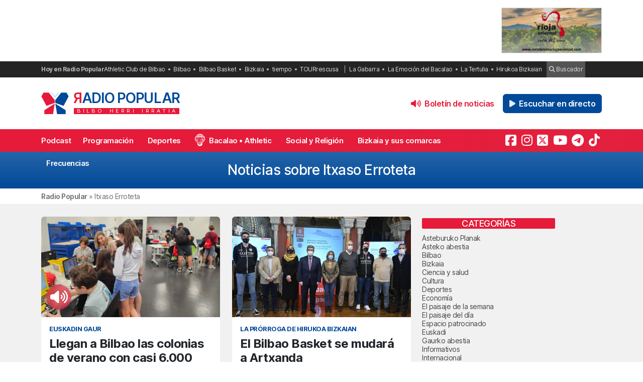

--- FILE ---
content_type: text/html; charset=UTF-8
request_url: https://radiopopular.com/tag/itxaso-erroteta
body_size: 15403
content:
<!doctype html>
<html lang="es">
<head>
	<meta charset="UTF-8">
	<meta name="viewport" content="width=device-width, initial-scale=1">
	<meta name="theme-color" content="#e61a39">
		<meta name="publisuites-verify-code" content="aHR0cHM6Ly9yYWRpb3BvcHVsYXIuY29t" />
	<meta name="conexoo_verification" content="55e50001f2cc7c46768a454ef35d10c2cd4efe1ea162c02b15a833b9f357271f1179aa9f64c3ebe568480e1ed9aad5c064ed0a6db5590f18a9d6b983ba0a0c80">
	<meta name='linkatomic-verify-code' content='727786af014ca661fbf9172aa7bc8959' />
	<meta name="publisuites-verify-code" content="aHR0cHM6Ly9yYWRpb3BvcHVsYXIuY29t" />
	<meta name="publication-media-verification" content="b3df994f76634e8db9162582f17e0718">
	
		
	<meta name='robots' content='index, follow, max-image-preview:large, max-snippet:-1, max-video-preview:-1' />

	<!-- This site is optimized with the Yoast SEO plugin v26.8 - https://yoast.com/product/yoast-seo-wordpress/ -->
	<title>Noticias sobre Itxaso Erroteta | Radio Popular de Bilbao</title>
	<meta name="description" content="Todas las noticias sobre Itxaso Erroteta en Radio Popular de Bilbao - Herri Irratia." />
	<link rel="canonical" href="https://radiopopular.com/tag/itxaso-erroteta" />
	<meta property="og:locale" content="es_ES" />
	<meta property="og:type" content="article" />
	<meta property="og:title" content="Noticias sobre Itxaso Erroteta | Radio Popular de Bilbao" />
	<meta property="og:description" content="Todas las noticias sobre Itxaso Erroteta en Radio Popular de Bilbao - Herri Irratia." />
	<meta property="og:url" content="https://radiopopular.com/tag/itxaso-erroteta" />
	<meta property="og:site_name" content="Radio Popular de Bilbao" />
	<meta name="twitter:card" content="summary_large_image" />
	<meta name="twitter:site" content="@RadioPopular" />
	<script type="application/ld+json" class="yoast-schema-graph">{"@context":"https://schema.org","@graph":[{"@type":"CollectionPage","@id":"https://radiopopular.com/tag/itxaso-erroteta","url":"https://radiopopular.com/tag/itxaso-erroteta","name":"Noticias sobre Itxaso Erroteta | Radio Popular de Bilbao","isPartOf":{"@id":"https://radiopopular.com/#website"},"primaryImageOfPage":{"@id":"https://radiopopular.com/tag/itxaso-erroteta#primaryimage"},"image":{"@id":"https://radiopopular.com/tag/itxaso-erroteta#primaryimage"},"thumbnailUrl":"https://rpopular.mediasector.es/estaticos/2024/07/02144211/20240702_104353-scaled-e1719919696169.jpg","description":"Todas las noticias sobre Itxaso Erroteta en Radio Popular de Bilbao - Herri Irratia.","breadcrumb":{"@id":"https://radiopopular.com/tag/itxaso-erroteta#breadcrumb"},"inLanguage":"es"},{"@type":"ImageObject","inLanguage":"es","@id":"https://radiopopular.com/tag/itxaso-erroteta#primaryimage","url":"https://rpopular.mediasector.es/estaticos/2024/07/02144211/20240702_104353-scaled-e1719919696169.jpg","contentUrl":"https://rpopular.mediasector.es/estaticos/2024/07/02144211/20240702_104353-scaled-e1719919696169.jpg","width":2560,"height":1442},{"@type":"BreadcrumbList","@id":"https://radiopopular.com/tag/itxaso-erroteta#breadcrumb","itemListElement":[{"@type":"ListItem","position":1,"name":"Radio Popular","item":"https://radiopopular.com/"},{"@type":"ListItem","position":2,"name":"Itxaso Erroteta"}]},{"@type":"WebSite","@id":"https://radiopopular.com/#website","url":"https://radiopopular.com/","name":"Radio Popular de Bilbao","description":"Bilbo Herri Irratia","publisher":{"@id":"https://radiopopular.com/#organization"},"potentialAction":[{"@type":"SearchAction","target":{"@type":"EntryPoint","urlTemplate":"https://radiopopular.com/?s={search_term_string}"},"query-input":{"@type":"PropertyValueSpecification","valueRequired":true,"valueName":"search_term_string"}}],"inLanguage":"es"},{"@type":"Organization","@id":"https://radiopopular.com/#organization","name":"Radio Popular de Bilbao","url":"https://radiopopular.com/","logo":{"@type":"ImageObject","inLanguage":"es","@id":"https://radiopopular.com/#/schema/logo/image/","url":"https://rpopular.mediasector.es/estaticos/2023/03/22114615/Logotipo-Radio-Popular-Mariposa.png","contentUrl":"https://rpopular.mediasector.es/estaticos/2023/03/22114615/Logotipo-Radio-Popular-Mariposa.png","width":3700,"height":3700,"caption":"Radio Popular de Bilbao"},"image":{"@id":"https://radiopopular.com/#/schema/logo/image/"},"sameAs":["https://www.facebook.com/herriirratia","https://x.com/RadioPopular","https://www.instagram.com/herriirratia/","https://www.youtube.com/c/RadioPopularHerriIrratia/","https://www.tiktok.com/@radio_popular","https://t.me/herriirratia"]}]}</script>
	<!-- / Yoast SEO plugin. -->


<script id="wpp-js" src="https://radiopopular.com/wp-content/plugins/wordpress-popular-posts/assets/js/wpp.min.js?ver=7.3.6" data-sampling="0" data-sampling-rate="100" data-api-url="https://radiopopular.com/wp-json/wordpress-popular-posts" data-post-id="0" data-token="eb01bc2cd9" data-lang="0" data-debug="0"></script>
<style id='wp-img-auto-sizes-contain-inline-css'>
img:is([sizes=auto i],[sizes^="auto," i]){contain-intrinsic-size:3000px 1500px}
/*# sourceURL=wp-img-auto-sizes-contain-inline-css */
</style>
<link rel='stylesheet' id='gn-frontend-gnfollow-style-css' href='https://radiopopular.com/wp-content/plugins/gn-publisher/assets/css/gn-frontend-gnfollow.min.css?ver=1.5.26' media='all' />
<link rel='stylesheet' id='radiopopular-style-css' href='https://radiopopular.com/wp-content/themes/radiopopular/style.css?ver=2.3a1' media='all' />
            <style id="wpp-loading-animation-styles">@-webkit-keyframes bgslide{from{background-position-x:0}to{background-position-x:-200%}}@keyframes bgslide{from{background-position-x:0}to{background-position-x:-200%}}.wpp-widget-block-placeholder,.wpp-shortcode-placeholder{margin:0 auto;width:60px;height:3px;background:#dd3737;background:linear-gradient(90deg,#dd3737 0%,#571313 10%,#dd3737 100%);background-size:200% auto;border-radius:3px;-webkit-animation:bgslide 1s infinite linear;animation:bgslide 1s infinite linear}</style>
            <link rel="icon" href="https://rpopular.mediasector.es/estaticos/2021/11/23012447/cropped-Logotipo-Radio-Popular-Mariposa-scaled-1-32x32.gif" sizes="32x32" />
<link rel="icon" href="https://rpopular.mediasector.es/estaticos/2021/11/23012447/cropped-Logotipo-Radio-Popular-Mariposa-scaled-1-192x192.gif" sizes="192x192" />
<link rel="apple-touch-icon" href="https://rpopular.mediasector.es/estaticos/2021/11/23012447/cropped-Logotipo-Radio-Popular-Mariposa-scaled-1-180x180.gif" />
<meta name="msapplication-TileImage" content="https://rpopular.mediasector.es/estaticos/2021/11/23012447/cropped-Logotipo-Radio-Popular-Mariposa-scaled-1-270x270.gif" />

	<script src="https://cdnjs.cloudflare.com/ajax/libs/howler/2.2.3/howler.min.js"></script>
	<script src="https://cdn.jsdelivr.net/gh/arvgta/ajaxify@8.2.9/ajaxify.min.js"></script>

	<script src="https://kit.fontawesome.com/147f961a0c.js" data-class="always" crossorigin="anonymous"></script>

	
		
		<script type="text/javascript">
			(function(c,l,a,r,i,t,y){
				c[a]=c[a]||function(){(c[a].q=c[a].q||[]).push(arguments)};
				t=l.createElement(r);t.async=1;t.src="https://www.clarity.ms/tag/"+i;
				y=l.getElementsByTagName(r)[0];y.parentNode.insertBefore(t,y);
			})(window, document, "clarity", "script", "jly63ldb2d");
		</script>

		<script src="https://cmp.gatekeeperconsent.com/min.js" data-cfasync="false" data-class="always"></script>
		<script src="https://the.gatekeeperconsent.com/cmp.min.js" data-cfasync="false" data-class="always"></script>

		<script async src="//www.ezojs.com/ezoic/sa.min.js" data-class="always"></script>
		<script>
			window.ezstandalone = window.ezstandalone || {};
			ezstandalone.cmd = ezstandalone.cmd || [];
		</script>

		<!-- Global site tag (gtag.js) - Google Analytics -->
<script async src="https://www.googletagmanager.com/gtag/js?id=G-LYMGZ7Y8HL"></script>
<script>
  window.dataLayer = window.dataLayer || [];
  function gtag(){dataLayer.push(arguments);}
  gtag('js', new Date());
  
  gtag('config', 'G-LYMGZ7Y8HL', {
	send_page_view: false
  });
  
  gtag('event', 'page_view', {
	page_title: 'Llegan a Bilbao las colonias de verano con casi 6.000 niñas, niños y jóvenes',
	page_location: 'https://radiopopular.com/tag/itxaso-erroteta',
	send_to: 'G-LYMGZ7Y8HL'
  });
  
  	
		
	  
</script>
	
	<script>
    // Initialize ajaxify to make the player persistent over navigation
    let ajaxify = new Ajaxify({
        elements: '#page',
        selector: 'a:not(.no-ajaxy)',
        forms: 'form:not(.no-ajaxy)',
        prefetchoff: true,
        scrolltop: false,
        bodyClasses: true,
		
        alwayshints: "embed.js,jquery.jplayer.min.js,clarity.js",
        cb: function() {
            setTimeout(function() {
                window.scrollTo({
                    top: 0,
                    behavior: 'smooth'
                });
            }, 100);

            // Reload all inline scripts
            const scripts = document.querySelectorAll('script[src*="4nf"]');
            scripts.forEach(script => {
                const newScript = document.createElement('script');
                newScript.src = script.src;
                newScript.async = true;
                document.body.appendChild(newScript);
            });

            // Trigger a custom event for other scripts to listen to
            document.dispatchEvent(new Event('ajaxifyLoaded'));

			// If Ezoic standalone is present, request ads refresh for dynamic navigation
			try {
				if (window.ezstandalone && window.ezstandalone.cmd) {
					window.ezstandalone.cmd.push(function () {
						if (typeof window.ezstandalone.showAds === 'function') {
							// Refresh all placeholders on the newly loaded page
							window.ezstandalone.showAds();
						}
					});
				}
			} catch (e) {
				// Fail silently; do not break navigation if Ezoic API isn't available
				console.warn('Ezoic showAds call failed:', e);
			}
        }
    });
	</script>
	
</head>

<body class="archive tag tag-itxaso-erroteta tag-7560 wp-theme-radiopopular">

	

<div id="page" class="site ">
	
	<a class="skip-link screen-reader-text" href="#primary">Saltar al contenido</a>

	<div id="cabecera" class="m-0 p-0 contenedor user-select-none">	

		<div class="container d-none d-xl-flex justify-content-between my-3">
						
    <div id="ezoic-pub-ad-placeholder-121"></div>
<script>
    ezstandalone.cmd.push(function() {
        ezstandalone.showAds(121);
    });
</script>
    <div class="d-none d-xl-block ps-3">
    
        



		 
		 
         	<a
		  			  	href="https://rutadelvinoriojaoriental.com/?rp_banner_boton_escritorio"
		  			  	target="_blank" rel="nofollow" onclick="ga('send', 'event', 'Publicidad', 'Ruta del Vino Rioja Oriental', 'banner_boton_escritorio', 1);">
		 	
			 					 					 	<img  class="img-fluid d-none d-xl-block border" src="https://rpopular.mediasector.es/estaticos/2024/05/06102516/banner-400x180-1.png" alt="Banner de Ruta del Vino Rioja Oriental en Bilbao" width="200" height="90" loading="lazy">
			 			 	
		  	</a>
			  
			
     



    </div>
                        
        
    		
</div> 
		<div id="sobremenu" class="mt-xl-2">
			
			<div class="container">

				<div class="tags">

	<strong>Hoy en Radio Popular</strong>

											<ul>
							<li>
					<a onclick="ga('send', 'event', 'Tags', 'Athletic Club de Bilbao', 'tags_superior', 1);" href="https://radiopopular.com/tag/athletic">Athletic Club de Bilbao</a>
					</li>
							<li>
					<a onclick="ga('send', 'event', 'Tags', 'Bilbao', 'tags_superior', 1);" href="https://radiopopular.com/tag/bilbao">Bilbao</a>
					</li>
							<li>
					<a onclick="ga('send', 'event', 'Tags', 'Bilbao Basket', 'tags_superior', 1);" href="https://radiopopular.com/tag/bilbao-basket">Bilbao Basket</a>
					</li>
							<li>
					<a onclick="ga('send', 'event', 'Tags', 'Bizkaia', 'tags_superior', 1);" href="https://radiopopular.com/tag/bizkaia">Bizkaia</a>
					</li>
							<li>
					<a onclick="ga('send', 'event', 'Tags', 'tiempo', 'tags_superior', 1);" href="https://radiopopular.com/tag/tiempo">tiempo</a>
					</li>
							<li>
					<a onclick="ga('send', 'event', 'Tags', 'TOURrescusa', 'tags_superior', 1);" href="https://radiopopular.com/tag/tourrescusa">TOURrescusa</a>
					</li>
						</ul>
				
				<ul class="contenidosdestacados">
								<li><a onclick="ga('send', 'event', 'Tags', 'La Gabarra', 'tags_superior', 1);" href="https://radiopopular.com/programas/oye-como-va/la-gabarra">La Gabarra</a></li>
								<li><a onclick="ga('send', 'event', 'Tags', 'La Emoción del Bacalao', 'tags_superior', 1);" href="https://radiopopular.com/programas/la-emocion-del-bacalao">La Emoción del Bacalao</a></li>
								<li><a onclick="ga('send', 'event', 'Tags', 'La Tertulia', 'tags_superior', 1);" href="https://radiopopular.com/programas/egunon-bizkaia/la-tertulia">La Tertulia</a></li>
								<li><a onclick="ga('send', 'event', 'Tags', 'Hirukoa Bizkaian', 'tags_superior', 1);" href="https://radiopopular.com/programas/hirukoa-bizkaian">Hirukoa Bizkaian</a></li>
						</ul>
		
	<span class="buscadorcabecera"><a href="/buscar/"><i class="fa fa-search"></i> Buscador</a></span>
	
		
</div>
			</div>

		</div>

		<header id="masthead" class="site-header">

			<div class="container h-100 d-flex justify-content-between align-items-center">
				
				
				<button id="noti-box" class="btn btn-link text-white text-decoration-none d-block d-xl-none no-ajaxy m-0 p-0" onclick="toggleNav()">
					<i id="menu-barras" onclick="toggleMenuBar()" class="fa fa-bars" aria-hidden="true"></i>
				</button>
				
				
				<div class="site-branding py-xl-4 user-select-none position-relative">
					
					
												
						<div class="site-title">

							<a class="d-block my-0" title="Ir a la portada de Radio Popular" href="https://radiopopular.com/" rel="home">

								<div class="wordmark my-0">

									<span class="radiopopular"><span class="alreves">R</span>adio Popular</span>
									<span class="bilboherriirratia d-none d-xl-block"><span class="estirar">Bilbo <span class="termino"> Herri</span> <span class="termino"> Irratia</span></span></span>

								</div>

							</a>

						</div>
						
					
				</div>
				
				
				<!-- Menú derecho -->

				<ul class="list-unstyled p-0 m-0 d-flex align-items-center">
					
					<!-- Audios de cabecera -->
				
					<!-- La Santa Misa escritorio -->


<!-- Previsión del tiempo escritorio -->


<!-- Boletín de noticias escritorio -->


<li>

	<button
		class="playOndemandButton align-self-center btn	btn-link text-primary fw-semibold text-decoration-none mx-2 p-0 d-none d-xl-block"
		data-stream="https://rpopular.mediasector.es/estaticos/2026/01/27120643/2026-01-27-12.00.00-RADIO-POPULAR_01.mp3"
		data-mode="ondemand"
		data-title="Escucha las noticias de Bilbao y Bizkaia de las 12 con Juanma Jubera del 27 de enero"
		data-image="https://rpopular.mediasector.es/estaticos/2021/06/23022807/BOLETIN_NOTICIAS2-2-100x100.png"
		onclick="trackMatomoEvent('inicio_de_audio', 'Escucha las noticias de Bilbao y Bizkaia de las 12 con Juanma Jubera del 27 de enero', 'Cabecera', 1); return true;"
		title="Entzun podkast-a Escucha las noticias de Bilbao y Bizkaia de las 12 con Juanma Jubera del 27 de enero">
		<i class="fa fa-volume-up me-1" aria-hidden="true"></i> Boletín de noticias
	</button>

</li>

					
					<!-- Botón de directo -->
					
						
	<li id="escucharendirecto">
		<button
			class="playLiveButton btn btn-link text-white fw-semibold d-xl-none"
			data-stream="https://stream.mediasector.es/listen/radio_popular/radiopopular.mp3"
			data-mode="live"
			data-channel="Radio Popular"
			onclick="_paq.push(['trackEvent', 'Inicio de directo', 'La Tertulia', 'Clic en directo desde la cabecera']);" >
			<i class="fa-solid fa-play-circle fa-fade fa-2x" aria-hidden="true"></i>
		</button>
		<button
			class="playLiveButton btn btn-secondary fw-semibold d-none d-xl-block ms-2"
			data-stream="https://stream.mediasector.es/listen/radio_popular/radiopopular.mp3"
			data-mode="live"
			data-channel="Radio Popular"
			onclick="_paq.push(['trackEvent', 'Inicio de directo', 'La Tertulia', 'Clic en directo desde la cabecera']);" >
			<i class="fa-solid fa-play fa-fade me-1" aria-hidden="true"></i> Escuchar en directo
		</button>
	</li>					
				</ul>

			</div>

			<div id="menuprincipal">

				<div class="container-fluid container-xl">

					<nav id="nav-box" class="main-navigation">
						
						<!-- Menú móvil -->

						<ul id="menumovil" class="d-block d-xl-none list-unstyled my-2 mx-2">

<!-- La Santa Misa -->
                            

<!-- Previsión del tiempo -->


<!-- Boletín de noticias -->



<li id="boletinmovil">
    <button class="playOndemandButton btn w-100 btn-outline-primary my-2"
        data-stream="https://rpopular.mediasector.es/estaticos/2026/01/27120643/2026-01-27-12.00.00-RADIO-POPULAR_01.mp3"
        data-mode="ondemand"
        data-title="Escucha las noticias de Bilbao y Bizkaia de las 12 con Juanma Jubera del 27 de enero"
        data-image="https://rpopular.mediasector.es/estaticos/2021/06/23022807/BOLETIN_NOTICIAS2-2-100x100.png"
        onclick="trackMatomoEvent('inicio_de_audio', 'Boletines de noticias', 'Escucha las noticias de Bilbao y Bizkaia de las 12 con Juanma Jubera del 27 de enero', 1); return true;">
        <i class="fa fa-volume-up" aria-hidden="true"></i> Escuchar el boletín de noticias
    </button>
</li>



</ul>						
						<!-- Menú principal -->

						<div class="menu-menu-principal-container"><ul id="primary-menu" class="menu"><li id="menu-item-34959" class="menu-item menu-item-type-post_type_archive menu-item-object-podcast menu-item-34959"><a href="https://radiopopular.com/podcast">Podcast</a></li>
<li id="menu-item-34085" class="menu-item menu-item-type-post_type_archive menu-item-object-programacion menu-item-34085"><a href="https://radiopopular.com/programacion">Programación</a></li>
<li id="menu-item-28216" class="menu-item menu-item-type-post_type menu-item-object-page menu-item-28216"><a href="https://radiopopular.com/deportes">Deportes</a></li>
<li id="menu-item-27675" class="bacalao menu-item menu-item-type-custom menu-item-object-custom menu-item-27675"><a href="https://radiopopular.com/programas/la-emocion-del-bacalao/">Bacalao • Athletic</a></li>
<li id="menu-item-28205" class="menu-item menu-item-type-post_type menu-item-object-page menu-item-28205"><a href="https://radiopopular.com/social-y-religion">Social y Religión</a></li>
<li id="menu-item-239274" class="menu-item menu-item-type-taxonomy menu-item-object-post_tag menu-item-239274"><a href="https://radiopopular.com/tag/bizkaia-y-sus-comarcas">Bizkaia y sus comarcas</a></li>
<li id="menu-item-34925" class="menu-item menu-item-type-post_type_archive menu-item-object-frecuencias menu-item-34925"><a href="https://radiopopular.com/frecuencias">Frecuencias</a></li>
</ul></div>						
						<!-- Redes sociales -->

												
							<ul id="redessociales">

								<li><span class="siguenos">Síguenos</span></li>

								<li onclick="ga('send', 'event', 'Botones sociales', 'Seguir en Facebook', 'Cabecera', 1);"><a target="_blank" title="Sigue a Radio Popular en Facebook" href="https://www.facebook.com/herriirratia"><i class="fa-brands fa-facebook-square" aria-hidden="true"></i><span class="d-none ">Sigue a Radio Popular en Facebook</span></a></li>								<li onclick="ga('send', 'event', 'Botones sociales', 'Seguir en Instagram', 'Cabecera', 1);"><a target="_blank" title="Sigue a Radio Popular en Instagram" href="https://www.instagram.com/herriirratia/"><i class="fa-brands fa-instagram" aria-hidden="true"></i><span class="d-none ">Sigue a Radio Popular en Instagram</span></a></li>								<li onclick="ga('send', 'event', 'Botones sociales', 'Seguir en Twitter', 'Cabecera', 1);"><a target="_blank" title="Sigue a Radio Popular en Twitter" href="https://twitter.com/RadioPopular"><i class="fa-brands fa-square-x-twitter" aria-hidden="true"></i><span class="d-none ">Sigue a Radio Popular en X (antes Twitter)</span></a></li>								<li onclick="ga('send', 'event', 'Botones sociales', 'Seguir en YouTube', 'Cabecera', 1);"><a target="_blank" title="Sigue a Radio Popular en YouTube" href="https://www.youtube.com/c/RadioPopularHerriIrratia/"><i class="fa-brands fa-youtube" aria-hidden="true"></i><span class="d-none ">Sigue a Radio Popular en YouTube</span></a></li>								<li onclick="ga('send', 'event', 'Botones sociales', 'Seguir en Telegram', 'Cabecera', 1);"><a target="_blank" title="Sigue a Radio Popular en Telegram" href="https://t.me/herriirratia"><i class="fa-brands fa-telegram" aria-hidden="true"></i><span class="d-none ">Sigue a Radio Popular en Telegram</span></a></li>																<li onclick="ga('send', 'event', 'Botones sociales', 'Seguir en TikTok', 'Cabecera', 1);"><a target="_blank" title="Sigue a Radio Popular en TikTok" href="https://www.tiktok.com/@radio_popular"><i class="fa-brands fa-tiktok" aria-hidden="true"></i><span class="d-none ">Sigue a Radio Popular en TikTok</span></a></li>
							</ul>

																	</nav><!-- #site-navigation -->

				</div>

			</div>

		</header><!-- #masthead -->

	</div> <!-- .cabecera -->

	<div class="espacio d-block d-xl-none"></div>

<div id="ezoic-pub-ad-placeholder-101"></div>
<script>
    ezstandalone.cmd.push(function() {
        ezstandalone.showAds(101);
    });
</script>

<header class="page-header">
	<h1 class="h3">Noticias sobre Itxaso Erroteta</h1>
</header><!-- .page-header -->


<div class="contenedor breadcrumb">
	
	<div class="container">
		
		<p id="breadcrumbs"><span><span><a href="https://radiopopular.com/">Radio Popular</a></span> » <span class="breadcrumb_last" aria-current="page">Itxaso Erroteta</span></span></p>		
	</div>
	
</div>

<div class="bg-light">
				
	<div class="container">

		<div class="row py-4">
		
			<main id="primary" class="site-main col col-12 col-xl-8 col-xxl-9">

				<div class="categorydescription"></div>
				
					<div class="contenedornoticias row row-cols-1 row-cols-lg-2 row-cols-xxl-3">
						
												
										
						<div class="col mb-4">
							
<article class="card h-100 border-0 " itemscope itemtype="http://schema.org/NewsArticle">
	
	<div class="card-img-top ratio ratio-16x9">

					
			<img width="720" height="405" src="https://rpopular.mediasector.es/estaticos/2024/07/02144211/20240702_104353-scaled-e1719919696169-720x405.jpg" class="rounded-top object-fit-cover wp-post-image" alt="Llegan a Bilbao las colonias de verano con casi 6.000 niñas, niños y jóvenes" decoding="async" fetchpriority="high" srcset="https://rpopular.mediasector.es/estaticos/2024/07/02144211/20240702_104353-scaled-e1719919696169-720x405.jpg 720w, https://rpopular.mediasector.es/estaticos/2024/07/02144211/20240702_104353-scaled-e1719919696169-300x169.jpg 300w, https://rpopular.mediasector.es/estaticos/2024/07/02144211/20240702_104353-scaled-e1719919696169-1024x577.jpg 1024w, https://rpopular.mediasector.es/estaticos/2024/07/02144211/20240702_104353-scaled-e1719919696169-768x433.jpg 768w, https://rpopular.mediasector.es/estaticos/2024/07/02144211/20240702_104353-scaled-e1719919696169-1536x865.jpg 1536w, https://rpopular.mediasector.es/estaticos/2024/07/02144211/20240702_104353-scaled-e1719919696169-2048x1154.jpg 2048w, https://rpopular.mediasector.es/estaticos/2024/07/02144211/20240702_104353-scaled-e1719919696169-880x495.jpg 880w" sizes="(max-width: 720px) 100vw, 720px" />			
										
					
						
				<div class="formato-reproductor audio-principal">
											
					<button
						class="playOndemandButton btn btn-link text-white fw-semibold m-0 p-0 fs-3 mx-auto"
						data-stream="https://rpopular.mediasector.es/estaticos/2024/07/29234436/CRONICA-COLONIAS-STEAM.mp3"
						data-mode="ondemand"
						data-title="Llegan a Bilbao las colonias de verano con casi 6.000 niñas, niños y jóvenes"
						data-image="https://rpopular.mediasector.es/estaticos/2025/06/27112855/EUSKADIN-GAUR-JUANMA-JUBERA-100x100.jpg"
						onclick="trackMatomoEvent('inicio_de_audio', 'Euskadin Gaur', 'Llegan a Bilbao las colonias de verano con casi 6.000 niñas, niños y jóvenes', 1); return true;"
						title="Escuchar el podcast">
						<i class="fa fa-volume-up"></i>
					</button>
					
				</div>
					
						
				
				
						
			
		
	</div>
	
	<div class="card-body p-3">
		
					
						
							
					<div class="categoria">
						<span class="programa text-uppercase small text-secondary fw-bold d-block mb-2">Euskadin Gaur</span>
					</div>
				
										
					
				
		<a itemscope itemtype="http://schema.org/NewsArticle" class="text-reset stretched-link" href="https://radiopopular.com/podcast/llegan-a-bilbao-las-colonias-de-verano-con-casi-6-000-ninas-ninos-y-jovenes" title="Llegan a Bilbao las colonias de verano con casi 6.000 niñas, niños y jóvenes">
		
							
				<h3 class="h4" itemprop="headline">
					<strong>
										Llegan a Bilbao las colonias de verano con casi 6.000 niñas, niños y jóvenes										</strong>
				</h3>
				
				
			
		</a>

		<!-- Additional properties for NewsArticle -->
        <meta itemprop="datePublished" content="2024-07-02T14:51:21+02:00" />
        <meta itemprop="dateModified" content="2024-07-02T14:53:34+02:00" />
        <div class="d-none" itemprop="author" itemscope itemtype="http://schema.org/Person">
            <span itemprop="name">Radio Popular de Bilbao</span>
        </div>
        <div class="d-none" itemprop="publisher" itemscope itemtype="http://schema.org/Organization">
            <span itemprop="name">Radio Popular</span>
            <div class="d-none" itemprop="logo" itemscope itemtype="http://schema.org/ImageObject">
                <img itemprop="url" src="https://rpopular.mediasector.es/estaticos/2024/09/09114013/ISOTIPO-RADIO-POPULAR-FIRMA.png" alt="Radio Popular Logo" />
            </div>
        </div>
        <meta itemprop="image" content="https://rpopular.mediasector.es/estaticos/2024/07/02144211/20240702_104353-scaled-e1719919696169.jpg" />
		
		
		        <span class="fecha">2/07/2024 • 14:51  • Idoia Vázquez</span>
	
		
				
				
		
				
	</div>

</article>
						</div>
				
										
						<div class="col mb-4">
							
<article class="card h-100 border-0 " itemscope itemtype="http://schema.org/NewsArticle">
	
	<div class="card-img-top ratio ratio-16x9">

					
			<img width="700" height="350" src="https://rpopular.mediasector.es/estaticos/2022/04/22233554/Satellite-scaled-e1649071583508-700x350.jpg" class="rounded-top object-fit-cover wp-post-image" alt="El Bilbao Basket se mudará a Artxanda" decoding="async" />			
										
					
						
				
				
						
			
		
	</div>
	
	<div class="card-body p-3">
		
					
						
							
					<div class="categoria">
						<span class="programa text-uppercase small text-secondary fw-bold d-block mb-2">La Prórroga de Hirukoa Bizkaian</span>
					</div>
				
										
					
				
		<a itemscope itemtype="http://schema.org/NewsArticle" class="text-reset stretched-link" href="https://radiopopular.com/2022/04/el-bilbao-basket-se-mudara-a-artxanda" title="El Bilbao Basket se mudará a Artxanda">
		
							
				<h3 class="h4" itemprop="headline">
					<strong>
										El Bilbao Basket se mudará a Artxanda										</strong>
				</h3>
				
				
			
		</a>

		<!-- Additional properties for NewsArticle -->
        <meta itemprop="datePublished" content="2022-04-04T13:33:06+02:00" />
        <meta itemprop="dateModified" content="2022-04-04T13:40:01+02:00" />
        <div class="d-none" itemprop="author" itemscope itemtype="http://schema.org/Person">
            <span itemprop="name">Radio Popular de Bilbao</span>
        </div>
        <div class="d-none" itemprop="publisher" itemscope itemtype="http://schema.org/Organization">
            <span itemprop="name">Radio Popular</span>
            <div class="d-none" itemprop="logo" itemscope itemtype="http://schema.org/ImageObject">
                <img itemprop="url" src="https://rpopular.mediasector.es/estaticos/2024/09/09114013/ISOTIPO-RADIO-POPULAR-FIRMA.png" alt="Radio Popular Logo" />
            </div>
        </div>
        <meta itemprop="image" content="https://rpopular.mediasector.es/estaticos/2022/04/22233554/Satellite-scaled-e1649071583508.jpg" />
		
		
		        <span class="fecha">4/04/2022 • 13:33  • Radio Popular - Herri Irratia</span>
	
		
				
				
				
					
						
					
			

				
	</div>

</article>
						</div>
				
											
					</div>
						
			
					<div class="navposts nav-previous alignleft"></div>
					<div class="navposts nav-next alignright"></div>
				
				
			</main><!-- #main -->

			
<aside id="secondary" class="widget-area col col-12 col-xl-4 col-xxl-3 p-0">

	<section id="categories-2" class="widget widget_categories"><h2 class="widget-title">Categorías</h2>
			<ul>
					<li class="cat-item cat-item-3756"><a href="https://radiopopular.com/secciones/geureaz-harro-cultura-vasca/asteburuko-planak">Asteburuko Planak</a>
</li>
	<li class="cat-item cat-item-13376"><a href="https://radiopopular.com/secciones/geureaz-harro-cultura-vasca/asteko-abestia">Asteko abestia</a>
</li>
	<li class="cat-item cat-item-1"><a href="https://radiopopular.com/secciones/euskadi/bizkaia/bilbao">Bilbao</a>
</li>
	<li class="cat-item cat-item-4"><a href="https://radiopopular.com/secciones/euskadi/bizkaia">Bizkaia</a>
</li>
	<li class="cat-item cat-item-3590"><a href="https://radiopopular.com/secciones/ciencia">Ciencia y salud</a>
</li>
	<li class="cat-item cat-item-3598"><a href="https://radiopopular.com/secciones/cultura">Cultura</a>
</li>
	<li class="cat-item cat-item-151"><a href="https://radiopopular.com/secciones/deporte">Deportes</a>
</li>
	<li class="cat-item cat-item-3782"><a href="https://radiopopular.com/secciones/economia">Economía</a>
</li>
	<li class="cat-item cat-item-13375"><a href="https://radiopopular.com/secciones/geureaz-harro-cultura-vasca/el-paisaje-de-la-semana">El paisaje de la semana</a>
</li>
	<li class="cat-item cat-item-3725"><a href="https://radiopopular.com/secciones/geureaz-harro-cultura-vasca/el-paisaje-del-dia">El paisaje del día</a>
</li>
	<li class="cat-item cat-item-3631"><a href="https://radiopopular.com/secciones/espacio-patrocinado">Espacio patrocinado</a>
</li>
	<li class="cat-item cat-item-3597"><a href="https://radiopopular.com/secciones/euskadi">Euskadi</a>
</li>
	<li class="cat-item cat-item-3755"><a href="https://radiopopular.com/secciones/geureaz-harro-cultura-vasca/gaurko-abestia">Gaurko abestia</a>
</li>
	<li class="cat-item cat-item-14385"><a href="https://radiopopular.com/secciones/informativos">Informativos</a>
</li>
	<li class="cat-item cat-item-10314"><a href="https://radiopopular.com/secciones/internacional">Internacional</a>
</li>
	<li class="cat-item cat-item-15508"><a href="https://radiopopular.com/secciones/jaialdi-2025">Jaialdi 2025</a>
</li>
	<li class="cat-item cat-item-13656"><a href="https://radiopopular.com/secciones/musica">Música</a>
</li>
	<li class="cat-item cat-item-3860"><a href="https://radiopopular.com/secciones/opinion">Opinión</a>
</li>
	<li class="cat-item cat-item-3555"><a href="https://radiopopular.com/secciones/politica">Política</a>
</li>
	<li class="cat-item cat-item-14510"><a href="https://radiopopular.com/secciones/radio-popular-herri-irratia">Radio Popular-Herri Irratia</a>
</li>
	<li class="cat-item cat-item-3346"><a href="https://radiopopular.com/secciones/religion">Social y religión</a>
</li>
	<li class="cat-item cat-item-3577"><a href="https://radiopopular.com/secciones/sociedad">Sociedad</a>
</li>
	<li class="cat-item cat-item-3439"><a href="https://radiopopular.com/secciones/tecnologia">Tecnología</a>
</li>
	<li class="cat-item cat-item-14833"><a href="https://radiopopular.com/secciones/triple-b">Triple B</a>
</li>
	<li class="cat-item cat-item-10754"><a href="https://radiopopular.com/secciones/ultima-hora">Última hora</a>
</li>
			</ul>

			</section>
		<section id="recent-posts-2" class="widget widget_recent_entries">
		<h2 class="widget-title">Entradas recientes</h2>
		<ul>
											<li>
					<a href="https://radiopopular.com/2026/01/bilbao-da-un-paso-adelante-en-el-proceso-de-regeneracion-de-punta-zorroza">Bilbao da un paso adelante en el proceso de regeneración de Punta Zorroza</a>
									</li>
											<li>
					<a href="https://radiopopular.com/2026/01/lekue-la-liga-es-una-obligacion-pero-el-partido-de-manana-es-una-ilusion">Lekue: «La liga es una obligación, pero el partido de mañana es una ilusión»</a>
									</li>
											<li>
					<a href="https://radiopopular.com/2026/01/valverde-rebaja-el-ruido-de-la-liga-y-centra-el-tiro-en-la-champions-si-ganamos-nos-clasificamos">Valverde rebaja el ruido de la liga y centra el tiro en la Champions: «Si ganamos nos clasificamos»</a>
									</li>
											<li>
					<a href="https://radiopopular.com/2026/01/puerta-grande-o-enfermeria">Puerta grande o enfermería</a>
									</li>
											<li>
					<a href="https://radiopopular.com/2026/01/ziortza-bolibar-inicia-la-recuperacion-de-los-bosques-de-la-zona-de-muxo">Ziortza-Bolibar inicia la recuperación de los bosques de la zona de Muxo</a>
									</li>
					</ul>

		</section><section id="tag_cloud-2" class="widget widget_tag_cloud"><h2 class="widget-title">Etiquetas</h2><div class="tagcloud"><a href="https://radiopopular.com/tag/acb" class="tag-cloud-link tag-link-3749 tag-link-position-1" style="font-size: 11.167883211679pt;" aria-label="ACB (414 elementos)">ACB</a>
<a href="https://radiopopular.com/tag/athletic-club" class="tag-cloud-link tag-link-13224 tag-link-position-2" style="font-size: 11.678832116788pt;" aria-label="Athletic Club (466 elementos)">Athletic Club</a>
<a href="https://radiopopular.com/tag/athletic" class="tag-cloud-link tag-link-1982 tag-link-position-3" style="font-size: 17.810218978102pt;" aria-label="Athletic Club de Bilbao (1.864 elementos)">Athletic Club de Bilbao</a>
<a href="https://radiopopular.com/tag/bacalaos" class="tag-cloud-link tag-link-3688 tag-link-position-4" style="font-size: 8pt;" aria-label="bacalaos (205 elementos)">bacalaos</a>
<a href="https://radiopopular.com/tag/baloncesto" class="tag-cloud-link tag-link-3587 tag-link-position-5" style="font-size: 14.131386861314pt;" aria-label="baloncesto (805 elementos)">baloncesto</a>
<a href="https://radiopopular.com/tag/barakaldo" class="tag-cloud-link tag-link-39 tag-link-position-6" style="font-size: 8.2043795620438pt;" aria-label="Barakaldo (214 elementos)">Barakaldo</a>
<a href="https://radiopopular.com/tag/bec" class="tag-cloud-link tag-link-1394 tag-link-position-7" style="font-size: 8.9197080291971pt;" aria-label="BEC (Bilbao Exhibition Center) (252 elementos)">BEC (Bilbao Exhibition Center)</a>
<a href="https://radiopopular.com/tag/bilbao" class="tag-cloud-link tag-link-21 tag-link-position-8" style="font-size: 22pt;" aria-label="Bilbao (4.799 elementos)">Bilbao</a>
<a href="https://radiopopular.com/tag/bilbao-basket" class="tag-cloud-link tag-link-3748 tag-link-position-9" style="font-size: 12.700729927007pt;" aria-label="Bilbao Basket (585 elementos)">Bilbao Basket</a>
<a href="https://radiopopular.com/tag/bizkaia" class="tag-cloud-link tag-link-3 tag-link-position-10" style="font-size: 21.795620437956pt;" aria-label="Bizkaia (4.590 elementos)">Bizkaia</a>
<a href="https://radiopopular.com/tag/bizkaia-y-sus-comarcas" class="tag-cloud-link tag-link-14657 tag-link-position-11" style="font-size: 14.846715328467pt;" aria-label="Bizkaia y sus comarcas (949 elementos)">Bizkaia y sus comarcas</a>
<a href="https://radiopopular.com/tag/copa-del-rey" class="tag-cloud-link tag-link-4371 tag-link-position-12" style="font-size: 9.7372262773723pt;" aria-label="Copa del Rey (298 elementos)">Copa del Rey</a>
<a href="https://radiopopular.com/tag/cultura" class="tag-cloud-link tag-link-3759 tag-link-position-13" style="font-size: 19.240875912409pt;" aria-label="cultura (2.585 elementos)">cultura</a>
<a href="https://radiopopular.com/tag/caritas-bizkaia" class="tag-cloud-link tag-link-1703 tag-link-position-14" style="font-size: 9.2262773722628pt;" aria-label="Cáritas Bizkaia (267 elementos)">Cáritas Bizkaia</a>
<a href="https://radiopopular.com/tag/deusto" class="tag-cloud-link tag-link-3683 tag-link-position-15" style="font-size: 9.7372262773723pt;" aria-label="Deusto (304 elementos)">Deusto</a>
<a href="https://radiopopular.com/tag/diocesis-de-bilbao" class="tag-cloud-link tag-link-2719 tag-link-position-16" style="font-size: 11.678832116788pt;" aria-label="Diócesis de Bilbao (467 elementos)">Diócesis de Bilbao</a>
<a href="https://radiopopular.com/tag/el-tiempo" class="tag-cloud-link tag-link-5818 tag-link-position-17" style="font-size: 11.474452554745pt;" aria-label="el tiempo (441 elementos)">el tiempo</a>
<a href="https://radiopopular.com/tag/ernesto-valverde" class="tag-cloud-link tag-link-8460 tag-link-position-18" style="font-size: 9.2262773722628pt;" aria-label="Ernesto Valverde (268 elementos)">Ernesto Valverde</a>
<a href="https://radiopopular.com/tag/ertzaintza" class="tag-cloud-link tag-link-2583 tag-link-position-19" style="font-size: 8.5109489051095pt;" aria-label="Ertzaintza (229 elementos)">Ertzaintza</a>
<a href="https://radiopopular.com/tag/eucaristia" class="tag-cloud-link tag-link-4144 tag-link-position-20" style="font-size: 8.2043795620438pt;" aria-label="eucaristia (212 elementos)">eucaristia</a>
<a href="https://radiopopular.com/tag/euskadi" class="tag-cloud-link tag-link-225 tag-link-position-21" style="font-size: 20.773722627737pt;" aria-label="Euskadi (País Vasco) (3.616 elementos)">Euskadi (País Vasco)</a>
<a href="https://radiopopular.com/tag/fiestas" class="tag-cloud-link tag-link-615 tag-link-position-22" style="font-size: 8.5109489051095pt;" aria-label="fiestas (229 elementos)">fiestas</a>
<a href="https://radiopopular.com/tag/futbol" class="tag-cloud-link tag-link-1873 tag-link-position-23" style="font-size: 16.992700729927pt;" aria-label="fútbol (1.535 elementos)">fútbol</a>
<a href="https://radiopopular.com/tag/gobierno-vasco" class="tag-cloud-link tag-link-843 tag-link-position-24" style="font-size: 9.4306569343066pt;" aria-label="Gobierno vasco (281 elementos)">Gobierno vasco</a>
<a href="https://radiopopular.com/tag/juanma-jubera" class="tag-cloud-link tag-link-3786 tag-link-position-25" style="font-size: 10.350364963504pt;" aria-label="juanma jubera (349 elementos)">juanma jubera</a>
<a href="https://radiopopular.com/tag/laliga" class="tag-cloud-link tag-link-3696 tag-link-position-26" style="font-size: 13.824817518248pt;" aria-label="LaLiga (753 elementos)">LaLiga</a>
<a href="https://radiopopular.com/tag/laliga-ea-sports" class="tag-cloud-link tag-link-12384 tag-link-position-27" style="font-size: 10.14598540146pt;" aria-label="LaLiga EA Sports (333 elementos)">LaLiga EA Sports</a>
<a href="https://radiopopular.com/tag/liga-endesa" class="tag-cloud-link tag-link-3899 tag-link-position-28" style="font-size: 10.14598540146pt;" aria-label="Liga Endesa (333 elementos)">Liga Endesa</a>
<a href="https://radiopopular.com/tag/misa" class="tag-cloud-link tag-link-4143 tag-link-position-29" style="font-size: 8.2043795620438pt;" aria-label="misa (213 elementos)">misa</a>
<a href="https://radiopopular.com/tag/musica" class="tag-cloud-link tag-link-484 tag-link-position-30" style="font-size: 11.985401459854pt;" aria-label="música (500 elementos)">música</a>
<a href="https://radiopopular.com/tag/noticias" class="tag-cloud-link tag-link-4155 tag-link-position-31" style="font-size: 10.861313868613pt;" aria-label="noticias (388 elementos)">noticias</a>
<a href="https://radiopopular.com/tag/osakidetza" class="tag-cloud-link tag-link-5 tag-link-position-32" style="font-size: 9.021897810219pt;" aria-label="Osakidetza (255 elementos)">Osakidetza</a>
<a href="https://radiopopular.com/tag/planes" class="tag-cloud-link tag-link-3098 tag-link-position-33" style="font-size: 9.3284671532847pt;" aria-label="planes (275 elementos)">planes</a>
<a href="https://radiopopular.com/tag/politica" class="tag-cloud-link tag-link-3614 tag-link-position-34" style="font-size: 19.036496350365pt;" aria-label="Política (2.449 elementos)">Política</a>
<a href="https://radiopopular.com/tag/religion" class="tag-cloud-link tag-link-4013 tag-link-position-35" style="font-size: 8.2043795620438pt;" aria-label="religión (214 elementos)">religión</a>
<a href="https://radiopopular.com/tag/rfef" class="tag-cloud-link tag-link-5013 tag-link-position-36" style="font-size: 8.2043795620438pt;" aria-label="RFEF (212 elementos)">RFEF</a>
<a href="https://radiopopular.com/tag/san-felicisimo" class="tag-cloud-link tag-link-4142 tag-link-position-37" style="font-size: 8.1021897810219pt;" aria-label="san felicísimo (210 elementos)">san felicísimo</a>
<a href="https://radiopopular.com/tag/san-mames" class="tag-cloud-link tag-link-1996 tag-link-position-38" style="font-size: 9.6350364963504pt;" aria-label="San Mamés (295 elementos)">San Mamés</a>
<a href="https://radiopopular.com/tag/social" class="tag-cloud-link tag-link-3670 tag-link-position-39" style="font-size: 8.2043795620438pt;" aria-label="social (213 elementos)">social</a>
<a href="https://radiopopular.com/tag/sociedad" class="tag-cloud-link tag-link-3672 tag-link-position-40" style="font-size: 18.934306569343pt;" aria-label="sociedad (2.388 elementos)">sociedad</a>
<a href="https://radiopopular.com/tag/sucesos" class="tag-cloud-link tag-link-4682 tag-link-position-41" style="font-size: 18.934306569343pt;" aria-label="sucesos (2.376 elementos)">sucesos</a>
<a href="https://radiopopular.com/tag/tiempo" class="tag-cloud-link tag-link-4157 tag-link-position-42" style="font-size: 13.518248175182pt;" aria-label="tiempo (701 elementos)">tiempo</a>
<a href="https://radiopopular.com/tag/tiempo-atmosferico" class="tag-cloud-link tag-link-3771 tag-link-position-43" style="font-size: 18.934306569343pt;" aria-label="tiempo atmosférico (2.410 elementos)">tiempo atmosférico</a>
<a href="https://radiopopular.com/tag/trafico" class="tag-cloud-link tag-link-3583 tag-link-position-44" style="font-size: 19.036496350365pt;" aria-label="tráfico (2.437 elementos)">tráfico</a>
<a href="https://radiopopular.com/tag/trafico-en-bizkaia" class="tag-cloud-link tag-link-4681 tag-link-position-45" style="font-size: 18.934306569343pt;" aria-label="tráfico en Bizkaia (2.384 elementos)">tráfico en Bizkaia</a></div>
</section>
</aside><!-- #secondary -->
		
		</div>

	</div>

</div>
<footer id="colophon" class="site-footer user-select-none" style="padding-bottom:100px;">

	<div class="contenedor">

		<div id="pie" class="container">

		<div class="columna-izda">

			<h2 class="h5"><a href="/quienes-somos">SOBRE NOSOTROS</a></h2>

			<p><strong>La radio sin cadenas</strong>. Desde 1960 haciendo radio en Bilbao. Actualidad y <strong>podcast</strong> de <a href="https://radiopopular.com/tag/bilbao/"><strong>Bilbao</strong></a> y <a href="https://radiopopular.com/tag/bizkaia/"><strong>Bizkaia</strong></a>, los partidos del <a href="https://radiopopular.com/programas/la-emocion-del-bacalao/"><strong>Athletic</strong></a> en <strong>&#8216;La Emoción del Bacalao&#8217;</strong>, noticias de sucesos, deportes, sociedad, cultura, política, religión y obra social.</p>
<p><strong>Radio Popular &#8211; Herri Irratia</strong> es una emisora de radio fundada en el año 1960 y propiedad del obispado de Bilbao con una programación de carácter generalista, que va dirigida a todo el territorio histórico de Bizkaia.</p>
<p>Menciónanos con <a href="https://twitter.com/RadioPopular">@RadioPopular</a> para comentar la actualidad de Bizkaia.</p>
<p><small>Fotos en colaboración con <a href="https://depositphotos.com/es/">Depositphotos</a></small></p>
<p><img loading="lazy" decoding="async" class="" src="https://rpopular.mediasector.es/estaticos/2021/06/23023056/MARIPOSA_red_blue.svg" alt="Radio Popular" width="70" height="70" /></p>
			
			<div id="subfooter">
			
				<p>Protegido por reCAPTCHA de Google. Se aplican su 
			    <a href="https://policies.google.com/privacy">Política de Privacidad</a> y 
			    <a href="https://policies.google.com/terms">Términos del servicio</a>.</p>
		    
			</div>
			
		</div>

		<div class="columnas-dcha">

			<div class="columna">

				<h2 class="h5"><a href="/noticias">Noticias</a></h2>

																												<ul>
												<li>
							<a href="https://radiopopular.com/secciones/euskadi/bizkaia">Bizkaia</a>
						</li>
												<li>
							<a href="https://radiopopular.com/secciones/ciencia">Ciencia y salud</a>
						</li>
												<li>
							<a href="https://radiopopular.com/secciones/cultura">Cultura</a>
						</li>
												<li>
							<a href="https://radiopopular.com/secciones/deporte">Deportes</a>
						</li>
												<li>
							<a href="https://radiopopular.com/secciones/economia">Economía</a>
						</li>
												<li>
							<a href="https://radiopopular.com/secciones/euskadi">Euskadi</a>
						</li>
												<li>
							<a href="https://radiopopular.com/secciones/geureaz-harro-cultura-vasca">Geureaz Harro</a>
						</li>
												<li>
							<a href="https://radiopopular.com/secciones/opinion">Opinión</a>
						</li>
												<li>
							<a href="https://radiopopular.com/secciones/politica">Política</a>
						</li>
												<li>
							<a href="https://radiopopular.com/secciones/religion">Social y religión</a>
						</li>
												<li>
							<a href="https://radiopopular.com/secciones/sociedad">Sociedad</a>
						</li>
												<li>
							<a href="https://radiopopular.com/secciones/tecnologia">Tecnología</a>
						</li>
												<li>
							<a href="https://radiopopular.com/secciones/triple-b">Triple B</a>
						</li>
											</ul>
													
			</div>

			<div class="columna columnacentral">

				<h2 class="h5"><a href="/programas">Programas</a></h2>

												<ul>
																	<li><a href="https://radiopopular.com/programas/egunon-bizkaia">EgunOn Bizkaia</a></li>
																	<li><a href="https://radiopopular.com/programas/egunon-magazine">EgunOn Magazine</a></li>
																	<li><a href="https://radiopopular.com/programas/euskadin-gaur">Euskadin Gaur</a></li>
																	<li><a href="https://radiopopular.com/programas/es-posible">Es Posible</a></li>
																	<li><a href="https://radiopopular.com/programas/asuntos-exteriores">Asuntos Exteriores</a></li>
																	<li><a href="https://radiopopular.com/programas/boletin-de-noticias">Boletines de noticias</a></li>
																	<li><a href="https://radiopopular.com/programas/musica-maestra">¡Música, maestra!</a></li>
																	<li><a href="https://radiopopular.com/programas/la-emocion-del-bacalao">La Emoción del Bacalao</a></li>
																	<li><a href="https://radiopopular.com/programas/oye-como-va">Oye Cómo Va</a></li>
																	<li><a href="https://radiopopular.com/programas/la-tertulia-athletic">La Tertulia Athletic</a></li>
																	<li><a href="https://radiopopular.com/programas/athletic-beti-zurekin">Athletic Beti Zurekin</a></li>
																	<li><a href="https://radiopopular.com/programas/hirukoa-bizkaian">Hirukoa Bizkaian</a></li>
																	<li><a href="https://radiopopular.com/programas/la-traviata">La Traviata</a></li>
																	<li><a href="https://radiopopular.com/programas/la-santa-misa">La Santa Misa</a></li>
														</ul>
								
			</div>

			<div class="columna">

				<h2 class="h5"><a href="/frecuencias">Frecuencias</a></h2>

									
								
				<ul>
																	<li>
							<a href="https://radiopopular.com/frecuencias/100-4">
								<i class="fa-solid fa-tower-broadcast"></i> <strong>100.4 FM</strong><br>
								Gran Bilbao y Enkarterri							</a>
						</li>
																	<li>
							<a href="https://radiopopular.com/frecuencias/107-1-fm-durangaldea">
								<i class="fa-solid fa-tower-broadcast"></i> <strong>107.1 FM</strong><br>
								Durangaldea							</a>
						</li>
																	<li>
							<a href="https://radiopopular.com/frecuencias/98-6-fm-busturialdea-lea-artibai-y-uribe-kosta">
								<i class="fa-solid fa-tower-broadcast"></i> <strong>98.6 FM</strong><br>
								Busturialdea, Lea-Artibai y Uribe-Kosta							</a>
						</li>
																	<li>
							<a href="https://radiopopular.com/frecuencias/900-am-onda-media">
								<i class="fa-solid fa-tower-broadcast"></i> <strong>900 AM</strong><br>
								Onda media							</a>
						</li>
														</ul>
								
				<a href="/publicidad/" class="boton anunciate">Anúnciate</a>

			</div>

		</div>

	</div>

	</div>

	<div class="contenedor piefinal">

		<div class="container site-info">
			<p>© 2026 <i class="fak fa-mariposa"></i> <strong> Radio Popular de Bilbao &#8211; Herri Irratia</strong> | <a href="https://radiopopular.com/aviso-legal/">Aviso Legal</a> | <a href="https://radiopopular.com/politica-de-privacidad/">Política de Privacidad</a> | <a href="https://radiopopular.com/politica-de-cookies/">Política de cookies</a> | <a class="pdcc-open-modal" href="#"><i class="fa-solid fa-cookie"></i> Gestionar cookies</a><br />
Alda. Mazarredo, 47 &#8211; 7º 48009 Bilbao | <i class="fa-solid fa-phone"></i> <strong>94 423 92 00</strong> | <i class="fa-light fa-envelope"></i> oyentes@radiopopular.com</p>
		</div><!-- .site-info -->

	</div>
	
	<div class="container d-none d-xl-flex justify-content-between my-3">
						
    <div id="ezoic-pub-ad-placeholder-121"></div>
<script>
    ezstandalone.cmd.push(function() {
        ezstandalone.showAds(121);
    });
</script>
    <div class="d-none d-xl-block ps-3">
    
        



		 
		 
         	<a
		  			  	href="https://rpopular.mediasector.es/estaticos/2024/11/13144039/DECALOGO-PARA-EL-USO-ETICO-DE-LA-IA.pdf?rp_banner_boton_escritorio"
		  			  	target="_blank" rel="nofollow" onclick="ga('send', 'event', 'Publicidad', 'Uso ético de la IA', 'banner_boton_escritorio', 1);">
		 	
			 					 					 	<img  class="img-fluid d-none d-xl-block border" src="https://rpopular.mediasector.es/estaticos/2024/11/13150303/BANNER-400X180.jpg" alt="Banner de Uso ético de la IA en Bilbao" width="200" height="90" loading="lazy">
			 			 	
		  	</a>
			  
			
     



    </div>
                        
        
    		
</div> 
	<div id="ezoic-pub-ad-placeholder-103"></div>
		<script>
		    ezstandalone.cmd.push(function() {
		        ezstandalone.showAds(103);
		    });
		</script>
	
</footer><!-- #colophon -->


	<img src="https://tracker.metricool.com/c3po.jpg?hash=b66a6901c7633c87d66ae3370e7e6145" height="0" width="0" alt="" />
	
<script type="speculationrules">
{"prefetch":[{"source":"document","where":{"and":[{"href_matches":"/*"},{"not":{"href_matches":["/wp-*.php","/wp-admin/*","/wp-content/uploads/*","/wp-content/*","/wp-content/plugins/*","/wp-content/themes/radiopopular/*","/*\\?(.+)"]}},{"not":{"selector_matches":"a[rel~=\"nofollow\"]"}},{"not":{"selector_matches":".no-prefetch, .no-prefetch a"}}]},"eagerness":"conservative"}]}
</script>
<script src="https://www.google.com/recaptcha/api.js?render=6LeoivskAAAAAHfXvUsJ-cvnKkXlq_BI_cLrN7Ba&amp;ver=3.0" id="google-recaptcha-js"></script>
<script src="https://radiopopular.com/wp-includes/js/dist/vendor/wp-polyfill.min.js?ver=3.15.0" id="wp-polyfill-js"></script>
<script id="wpcf7-recaptcha-js-before">
var wpcf7_recaptcha = {
    "sitekey": "6LeoivskAAAAAHfXvUsJ-cvnKkXlq_BI_cLrN7Ba",
    "actions": {
        "homepage": "homepage",
        "contactform": "contactform"
    }
};
//# sourceURL=wpcf7-recaptcha-js-before
</script>
<script src="https://radiopopular.com/wp-content/plugins/contact-form-7/modules/recaptcha/index.js?ver=6.1.4" id="wpcf7-recaptcha-js"></script>

</div><!-- #page -->


		<div class="container d-flex fixed-bottom d-xl-none justify-content-center pb-3">

    <div class="publipin">

        <span class="close_btn"><i aria-hidden="true" class="fa-solid fa-xmark"></i></span>

        <div class="consejos-movil position-relative">

            



		 
		 
         	<a
		  			  	href="https://www.disfrazjaiak.com/es/?rp_banner_movil"
		  			  	target="_blank" rel="nofollow" onclick="ga('send', 'event', 'Publicidad', 'Laugelu', 'banner_movil', 1);">
		 	
			 					 					 	<img  class="consejopin img-fluid w-100 rounded-3" src="https://rpopular.mediasector.es/estaticos/2025/06/24200256/movil-disfrazjaiak-disfraces-carnaval.jpg" alt="Banner de Laugelu en Bilbao" width="320" height="100" loading="lazy">
			 			 	
		  	</a>
			  
			
     



            
            
        </div>

    </div>

</div>	
<script type="speculationrules">
{"prefetch":[{"source":"document","where":{"and":[{"href_matches":"/*"},{"not":{"href_matches":["/wp-*.php","/wp-admin/*","/wp-content/uploads/*","/wp-content/*","/wp-content/plugins/*","/wp-content/themes/radiopopular/*","/*\\?(.+)"]}},{"not":{"selector_matches":"a[rel~=\"nofollow\"]"}},{"not":{"selector_matches":".no-prefetch, .no-prefetch a"}}]},"eagerness":"conservative"}]}
</script>

<!-- Persistent player 24.11 from Media Sector for Radio Popular -->
<div id="persistentPlayer" class="fixed-bottom bg-secondary bg-opacity-75 blurred" style="display:none;">
  <div id="loadingStatus" class="w-100 bg-opacity-75 p-2 rounded-top text-white fw-semibold text-center position-relative" style="display: none;"></div>

  <div id="playerControls" class="container p-2 rounded-top text-white position-relative">

    <div class="d-none showhidecontrols position-absolute w-100 d-flex justify-content-center" style="top:-10px;">
      <button class="btn btn-link text-white hover" onclick="togglePlayer()"><i class="bi bi-chevron-down"></i></button>
    </div>

      <!-- Your player content here -->
    
    <div class="d-flex align-items-center justify-content-between" style="width: 100%;">

      <div class="d-flex align-items-center justify-content-start" style="flex-grow: 1; min-width: 0;">

        <!-- Artwork Cover -->
        <img id="artworkCover" src="https://radiopopular.com/wp-content/themes/radiopopular/img/radiopopular.svg" alt="Radio Popular" class="me-1 rounded" style="width: 60px; height: 60px; flex-shrink: 0;">

        <!-- Play/Pause Button -->
        <button id="playPauseBtn" class="btn btn-link text-white text-center mx-0">
            <i class="fa-solid fa-play-circle"></i>
        </button>

        <!-- VStack for station name, artist and title -->
        <div class="playerMetadata text-white px-2 d-flex flex-column flex-grow-1 overflow-hidden">
            <div id="stationNameContainer" class="text-truncate"><small><i class="fa-solid fa-circle-dot text-white me-1 fa-fade"></i> EN DIRECTO <span id="stationName"></span></small></div>
            <div id="artistName" class="text-truncate fs-6 fw-semibold">Radio Popular</div>
            <div id="trackTitle" class="text-truncate fs-6 fw-normal text-light">Radio Popular</div>
        </div>

      </div>

      <!-- Mute and Volume Control -->
      <div class="d-none d-lg-flex align-items-center m-0 p-0">
        <input type="range" id="volumeControl" class="form-range bg-muted bg-opacity-50 border-0" min="0" max="1" step="0.01" value="1" style="width: 100px;">
        <button id="muteBtn" class="btn btn-link text-white ms-1 p-0">
            <i class="bi bi-volume-up"></i>
        </button>
      </div>

    </div>

    <!-- Seek Bar for OnDemand -->
    <input type="range" id="seekBar" class="pt-3 pb-0 form-range w-100 border-0" min="0" max="100" value="0">
    <div id="seekBarTime" class="justify-content-between text-white pb-0 mb-0" style="margin-bottom: -5px!important;">
    <small style="font-size:0.8em;margin-bottom:-15px;" class="mb-0" id="elapsedTime">0:00</small>
    <small style="font-size:0.8em;margin-bottom:-15px;" class="mb-0" id="totalTime">0:00</small>
    </div>

  </div>

</div>

<script>
function togglePlayer() {
    var player = document.getElementById('persistentPlayer');
    var floatingPlayerBar = document.getElementById('floatingPlayerBar');

    player.classList.toggle('hidden');
    if (!player.classList.contains('hidden')) {
        floatingPlayerBar.style.display = 'none';
    } else {
        floatingPlayerBar.style.display = 'block';
    }
}
</script>

<div id="floatingPlayerBar" class="justify-content-center rounded-top bg-opacity-50 small py-1 w-100" style="display:none">
    <button class="btn btn-sm text-white bg-primary mx-auto fw-semibold p-2 shadow-lg" onclick="togglePlayer()"><i class="bi bi-radio fa-fade"></i> Mostrar reproductor</button>
</div><!-- Matomo -->
<script>
  var _paq = window._paq = window._paq || [];
  
  function initializeMatomo() {
    var u = "https://estadisticas.mediasector.es/";
    _paq.push(['setTrackerUrl', u + 'matomo.php']);
    _paq.push(['setSiteId', '21']);
    var d = document, g = d.createElement('script'), s = d.getElementsByTagName('script')[0];
    g.async = true; g.defer = true; g.src = u + 'matomo.js'; s.parentNode.insertBefore(g, s);
  }

  function trackPageView() {
    setTimeout(function() {
      var currentTitle = document.title || 'No title found';
      _paq.push(['setCustomUrl', window.location.pathname + window.location.search + window.location.hash]);
      _paq.push(['setDocumentTitle', currentTitle]);
      _paq.push(['trackPageView']);
      console.log('Matomo pageview tracked:', window.location.pathname, currentTitle);
    }, 300); // Delay tracking by 300ms
  }

  // Initialize Matomo on initial page load
  initializeMatomo();

  // Track initial page view
  trackPageView();

  // Track AJAX page loads with ajaxify.js
  if (window.Ajaxify) {
    Ajaxify.ready(function() {
      trackPageView();
    });
  }

  // Fallback for non-AJAX navigation
  window.addEventListener('popstate', function() {
    setTimeout(trackPageView, 0);
  });

  // Global function for easy event tracking
  window.trackMatomoEvent = function(category, action, name, value) {
    _paq.push(['trackEvent', category, action, name, value]);
    console.log('Matomo event tracked:', category, action, name, value);
  };
</script>
<!-- End Matomo Code -->
<script src="https://www.mediasector.es/scripts/player.radiopopular-20241214.js"></script>
<script src="https://www.mediasector.es/scripts/functions.radiopopular-20241215.js"></script>

<script>

	// Program schedule

	function abrirDia(element, diaSemana) {
		var x = document.getElementsByClassName("diadelasemana");
		Array.from(x).forEach(function(el) {
			el.style.display = "none";
		});
		x = document.getElementsByClassName("activo");
		Array.from(x).forEach(function(el) {
			el.classList.remove('activo');
		});
		document.getElementById(diaSemana).style.display = "block";
		element.classList.add('activo');
	}

	function toggleDisplay(id) {
		var element = document.getElementById(id);
		element.style.display = (element.style.display == "block") ? "none" : "block";
	}

	function toggleMenu() {
		toggleDisplay('noti-box');
	}

	function toggleNav() {
		toggleDisplay('nav-box');
		var menuBarras = document.getElementById('menu-barras');
		menuBarras.classList.toggle('fa-xmark');
		menuBarras.classList.toggle('fa-bars');
	}

	window.onscroll = function() {
		if (window.pageYOffset > 550) {
			document.getElementById('sobremenu').classList.add('ocultarmovil');
			document.getElementById('masthead').classList.add('subir');
			document.getElementById('nav-box').classList.add('subirtop');
			document.getElementsByClassName('alert-container').classList.add('subirtop');
		} else {
			document.getElementById('sobremenu').classList.remove('ocultarmovil');
			document.getElementById('masthead').classList.remove('subir');
			document.getElementById('nav-box').classList.remove('subirtop');
			document.getElementsByClassName('alert-container').classList.remove('subirtop');
		}
	};

	window.onload = function() {
		document.querySelector(".close_btn").addEventListener("click", function(){
			document.querySelector(".publipin").style.display = "none";
		});

		document.querySelector(".close_btn_alert").addEventListener("click", function(){
			document.querySelector(".alert-container").style.display = "none";
		});
	};

	// Countdown manager

	// Get the date string from the PHP variable
	let dateString = document.getElementById('countdown').innerText;

	// Parse the date string
	let date = new Date(dateString);

	// Update the countdown every second
	let countdown = document.getElementById('countdown');
	let timer = setInterval(function() {
		let now = new Date().getTime();
		let distance = date - now;

		// Time calculations for days, hours, minutes and seconds
		let days = Math.floor(distance / (1000 * 60 * 60 * 24));
		let hours = Math.floor((distance % (1000 * 60 * 60 * 24)) / (1000 * 60 * 60));
		let minutes = Math.floor((distance % (1000 * 60 * 60)) / (1000 * 60));
		let seconds = Math.floor((distance % (1000 * 60)) / 1000);

		// Display the result in the element with id="countdown"
		countdown.innerHTML = `<span class="countdown-item">${days} <span class="countdown-text">días</span></span> <span class="countdown-item">${hours} <span class="countdown-text">horas</span></span> <span class="countdown-item">${minutes} <span class="countdown-text">minutos</span></span> <span class="countdown-item">${seconds} <span class="countdown-text">segundos</span></span>`;

		// If the countdown is over, write some text
		if (distance < 0) {
			clearInterval(timer);
			countdown.innerHTML = "Ya está aquí";
		}
	}, 1000);

	
</script>

</body>
</html>
<!-- Dynamic page generated in 0.308 seconds. -->
<!-- Cached page generated by WP-Super-Cache on 2026-01-28 02:12:50 -->

<!-- Compression = gzip -->

--- FILE ---
content_type: text/html; charset=utf-8
request_url: https://www.google.com/recaptcha/api2/anchor?ar=1&k=6LeoivskAAAAAHfXvUsJ-cvnKkXlq_BI_cLrN7Ba&co=aHR0cHM6Ly9yYWRpb3BvcHVsYXIuY29tOjQ0Mw..&hl=en&v=N67nZn4AqZkNcbeMu4prBgzg&size=invisible&anchor-ms=20000&execute-ms=30000&cb=sul3ax2hc0pq
body_size: 48992
content:
<!DOCTYPE HTML><html dir="ltr" lang="en"><head><meta http-equiv="Content-Type" content="text/html; charset=UTF-8">
<meta http-equiv="X-UA-Compatible" content="IE=edge">
<title>reCAPTCHA</title>
<style type="text/css">
/* cyrillic-ext */
@font-face {
  font-family: 'Roboto';
  font-style: normal;
  font-weight: 400;
  font-stretch: 100%;
  src: url(//fonts.gstatic.com/s/roboto/v48/KFO7CnqEu92Fr1ME7kSn66aGLdTylUAMa3GUBHMdazTgWw.woff2) format('woff2');
  unicode-range: U+0460-052F, U+1C80-1C8A, U+20B4, U+2DE0-2DFF, U+A640-A69F, U+FE2E-FE2F;
}
/* cyrillic */
@font-face {
  font-family: 'Roboto';
  font-style: normal;
  font-weight: 400;
  font-stretch: 100%;
  src: url(//fonts.gstatic.com/s/roboto/v48/KFO7CnqEu92Fr1ME7kSn66aGLdTylUAMa3iUBHMdazTgWw.woff2) format('woff2');
  unicode-range: U+0301, U+0400-045F, U+0490-0491, U+04B0-04B1, U+2116;
}
/* greek-ext */
@font-face {
  font-family: 'Roboto';
  font-style: normal;
  font-weight: 400;
  font-stretch: 100%;
  src: url(//fonts.gstatic.com/s/roboto/v48/KFO7CnqEu92Fr1ME7kSn66aGLdTylUAMa3CUBHMdazTgWw.woff2) format('woff2');
  unicode-range: U+1F00-1FFF;
}
/* greek */
@font-face {
  font-family: 'Roboto';
  font-style: normal;
  font-weight: 400;
  font-stretch: 100%;
  src: url(//fonts.gstatic.com/s/roboto/v48/KFO7CnqEu92Fr1ME7kSn66aGLdTylUAMa3-UBHMdazTgWw.woff2) format('woff2');
  unicode-range: U+0370-0377, U+037A-037F, U+0384-038A, U+038C, U+038E-03A1, U+03A3-03FF;
}
/* math */
@font-face {
  font-family: 'Roboto';
  font-style: normal;
  font-weight: 400;
  font-stretch: 100%;
  src: url(//fonts.gstatic.com/s/roboto/v48/KFO7CnqEu92Fr1ME7kSn66aGLdTylUAMawCUBHMdazTgWw.woff2) format('woff2');
  unicode-range: U+0302-0303, U+0305, U+0307-0308, U+0310, U+0312, U+0315, U+031A, U+0326-0327, U+032C, U+032F-0330, U+0332-0333, U+0338, U+033A, U+0346, U+034D, U+0391-03A1, U+03A3-03A9, U+03B1-03C9, U+03D1, U+03D5-03D6, U+03F0-03F1, U+03F4-03F5, U+2016-2017, U+2034-2038, U+203C, U+2040, U+2043, U+2047, U+2050, U+2057, U+205F, U+2070-2071, U+2074-208E, U+2090-209C, U+20D0-20DC, U+20E1, U+20E5-20EF, U+2100-2112, U+2114-2115, U+2117-2121, U+2123-214F, U+2190, U+2192, U+2194-21AE, U+21B0-21E5, U+21F1-21F2, U+21F4-2211, U+2213-2214, U+2216-22FF, U+2308-230B, U+2310, U+2319, U+231C-2321, U+2336-237A, U+237C, U+2395, U+239B-23B7, U+23D0, U+23DC-23E1, U+2474-2475, U+25AF, U+25B3, U+25B7, U+25BD, U+25C1, U+25CA, U+25CC, U+25FB, U+266D-266F, U+27C0-27FF, U+2900-2AFF, U+2B0E-2B11, U+2B30-2B4C, U+2BFE, U+3030, U+FF5B, U+FF5D, U+1D400-1D7FF, U+1EE00-1EEFF;
}
/* symbols */
@font-face {
  font-family: 'Roboto';
  font-style: normal;
  font-weight: 400;
  font-stretch: 100%;
  src: url(//fonts.gstatic.com/s/roboto/v48/KFO7CnqEu92Fr1ME7kSn66aGLdTylUAMaxKUBHMdazTgWw.woff2) format('woff2');
  unicode-range: U+0001-000C, U+000E-001F, U+007F-009F, U+20DD-20E0, U+20E2-20E4, U+2150-218F, U+2190, U+2192, U+2194-2199, U+21AF, U+21E6-21F0, U+21F3, U+2218-2219, U+2299, U+22C4-22C6, U+2300-243F, U+2440-244A, U+2460-24FF, U+25A0-27BF, U+2800-28FF, U+2921-2922, U+2981, U+29BF, U+29EB, U+2B00-2BFF, U+4DC0-4DFF, U+FFF9-FFFB, U+10140-1018E, U+10190-1019C, U+101A0, U+101D0-101FD, U+102E0-102FB, U+10E60-10E7E, U+1D2C0-1D2D3, U+1D2E0-1D37F, U+1F000-1F0FF, U+1F100-1F1AD, U+1F1E6-1F1FF, U+1F30D-1F30F, U+1F315, U+1F31C, U+1F31E, U+1F320-1F32C, U+1F336, U+1F378, U+1F37D, U+1F382, U+1F393-1F39F, U+1F3A7-1F3A8, U+1F3AC-1F3AF, U+1F3C2, U+1F3C4-1F3C6, U+1F3CA-1F3CE, U+1F3D4-1F3E0, U+1F3ED, U+1F3F1-1F3F3, U+1F3F5-1F3F7, U+1F408, U+1F415, U+1F41F, U+1F426, U+1F43F, U+1F441-1F442, U+1F444, U+1F446-1F449, U+1F44C-1F44E, U+1F453, U+1F46A, U+1F47D, U+1F4A3, U+1F4B0, U+1F4B3, U+1F4B9, U+1F4BB, U+1F4BF, U+1F4C8-1F4CB, U+1F4D6, U+1F4DA, U+1F4DF, U+1F4E3-1F4E6, U+1F4EA-1F4ED, U+1F4F7, U+1F4F9-1F4FB, U+1F4FD-1F4FE, U+1F503, U+1F507-1F50B, U+1F50D, U+1F512-1F513, U+1F53E-1F54A, U+1F54F-1F5FA, U+1F610, U+1F650-1F67F, U+1F687, U+1F68D, U+1F691, U+1F694, U+1F698, U+1F6AD, U+1F6B2, U+1F6B9-1F6BA, U+1F6BC, U+1F6C6-1F6CF, U+1F6D3-1F6D7, U+1F6E0-1F6EA, U+1F6F0-1F6F3, U+1F6F7-1F6FC, U+1F700-1F7FF, U+1F800-1F80B, U+1F810-1F847, U+1F850-1F859, U+1F860-1F887, U+1F890-1F8AD, U+1F8B0-1F8BB, U+1F8C0-1F8C1, U+1F900-1F90B, U+1F93B, U+1F946, U+1F984, U+1F996, U+1F9E9, U+1FA00-1FA6F, U+1FA70-1FA7C, U+1FA80-1FA89, U+1FA8F-1FAC6, U+1FACE-1FADC, U+1FADF-1FAE9, U+1FAF0-1FAF8, U+1FB00-1FBFF;
}
/* vietnamese */
@font-face {
  font-family: 'Roboto';
  font-style: normal;
  font-weight: 400;
  font-stretch: 100%;
  src: url(//fonts.gstatic.com/s/roboto/v48/KFO7CnqEu92Fr1ME7kSn66aGLdTylUAMa3OUBHMdazTgWw.woff2) format('woff2');
  unicode-range: U+0102-0103, U+0110-0111, U+0128-0129, U+0168-0169, U+01A0-01A1, U+01AF-01B0, U+0300-0301, U+0303-0304, U+0308-0309, U+0323, U+0329, U+1EA0-1EF9, U+20AB;
}
/* latin-ext */
@font-face {
  font-family: 'Roboto';
  font-style: normal;
  font-weight: 400;
  font-stretch: 100%;
  src: url(//fonts.gstatic.com/s/roboto/v48/KFO7CnqEu92Fr1ME7kSn66aGLdTylUAMa3KUBHMdazTgWw.woff2) format('woff2');
  unicode-range: U+0100-02BA, U+02BD-02C5, U+02C7-02CC, U+02CE-02D7, U+02DD-02FF, U+0304, U+0308, U+0329, U+1D00-1DBF, U+1E00-1E9F, U+1EF2-1EFF, U+2020, U+20A0-20AB, U+20AD-20C0, U+2113, U+2C60-2C7F, U+A720-A7FF;
}
/* latin */
@font-face {
  font-family: 'Roboto';
  font-style: normal;
  font-weight: 400;
  font-stretch: 100%;
  src: url(//fonts.gstatic.com/s/roboto/v48/KFO7CnqEu92Fr1ME7kSn66aGLdTylUAMa3yUBHMdazQ.woff2) format('woff2');
  unicode-range: U+0000-00FF, U+0131, U+0152-0153, U+02BB-02BC, U+02C6, U+02DA, U+02DC, U+0304, U+0308, U+0329, U+2000-206F, U+20AC, U+2122, U+2191, U+2193, U+2212, U+2215, U+FEFF, U+FFFD;
}
/* cyrillic-ext */
@font-face {
  font-family: 'Roboto';
  font-style: normal;
  font-weight: 500;
  font-stretch: 100%;
  src: url(//fonts.gstatic.com/s/roboto/v48/KFO7CnqEu92Fr1ME7kSn66aGLdTylUAMa3GUBHMdazTgWw.woff2) format('woff2');
  unicode-range: U+0460-052F, U+1C80-1C8A, U+20B4, U+2DE0-2DFF, U+A640-A69F, U+FE2E-FE2F;
}
/* cyrillic */
@font-face {
  font-family: 'Roboto';
  font-style: normal;
  font-weight: 500;
  font-stretch: 100%;
  src: url(//fonts.gstatic.com/s/roboto/v48/KFO7CnqEu92Fr1ME7kSn66aGLdTylUAMa3iUBHMdazTgWw.woff2) format('woff2');
  unicode-range: U+0301, U+0400-045F, U+0490-0491, U+04B0-04B1, U+2116;
}
/* greek-ext */
@font-face {
  font-family: 'Roboto';
  font-style: normal;
  font-weight: 500;
  font-stretch: 100%;
  src: url(//fonts.gstatic.com/s/roboto/v48/KFO7CnqEu92Fr1ME7kSn66aGLdTylUAMa3CUBHMdazTgWw.woff2) format('woff2');
  unicode-range: U+1F00-1FFF;
}
/* greek */
@font-face {
  font-family: 'Roboto';
  font-style: normal;
  font-weight: 500;
  font-stretch: 100%;
  src: url(//fonts.gstatic.com/s/roboto/v48/KFO7CnqEu92Fr1ME7kSn66aGLdTylUAMa3-UBHMdazTgWw.woff2) format('woff2');
  unicode-range: U+0370-0377, U+037A-037F, U+0384-038A, U+038C, U+038E-03A1, U+03A3-03FF;
}
/* math */
@font-face {
  font-family: 'Roboto';
  font-style: normal;
  font-weight: 500;
  font-stretch: 100%;
  src: url(//fonts.gstatic.com/s/roboto/v48/KFO7CnqEu92Fr1ME7kSn66aGLdTylUAMawCUBHMdazTgWw.woff2) format('woff2');
  unicode-range: U+0302-0303, U+0305, U+0307-0308, U+0310, U+0312, U+0315, U+031A, U+0326-0327, U+032C, U+032F-0330, U+0332-0333, U+0338, U+033A, U+0346, U+034D, U+0391-03A1, U+03A3-03A9, U+03B1-03C9, U+03D1, U+03D5-03D6, U+03F0-03F1, U+03F4-03F5, U+2016-2017, U+2034-2038, U+203C, U+2040, U+2043, U+2047, U+2050, U+2057, U+205F, U+2070-2071, U+2074-208E, U+2090-209C, U+20D0-20DC, U+20E1, U+20E5-20EF, U+2100-2112, U+2114-2115, U+2117-2121, U+2123-214F, U+2190, U+2192, U+2194-21AE, U+21B0-21E5, U+21F1-21F2, U+21F4-2211, U+2213-2214, U+2216-22FF, U+2308-230B, U+2310, U+2319, U+231C-2321, U+2336-237A, U+237C, U+2395, U+239B-23B7, U+23D0, U+23DC-23E1, U+2474-2475, U+25AF, U+25B3, U+25B7, U+25BD, U+25C1, U+25CA, U+25CC, U+25FB, U+266D-266F, U+27C0-27FF, U+2900-2AFF, U+2B0E-2B11, U+2B30-2B4C, U+2BFE, U+3030, U+FF5B, U+FF5D, U+1D400-1D7FF, U+1EE00-1EEFF;
}
/* symbols */
@font-face {
  font-family: 'Roboto';
  font-style: normal;
  font-weight: 500;
  font-stretch: 100%;
  src: url(//fonts.gstatic.com/s/roboto/v48/KFO7CnqEu92Fr1ME7kSn66aGLdTylUAMaxKUBHMdazTgWw.woff2) format('woff2');
  unicode-range: U+0001-000C, U+000E-001F, U+007F-009F, U+20DD-20E0, U+20E2-20E4, U+2150-218F, U+2190, U+2192, U+2194-2199, U+21AF, U+21E6-21F0, U+21F3, U+2218-2219, U+2299, U+22C4-22C6, U+2300-243F, U+2440-244A, U+2460-24FF, U+25A0-27BF, U+2800-28FF, U+2921-2922, U+2981, U+29BF, U+29EB, U+2B00-2BFF, U+4DC0-4DFF, U+FFF9-FFFB, U+10140-1018E, U+10190-1019C, U+101A0, U+101D0-101FD, U+102E0-102FB, U+10E60-10E7E, U+1D2C0-1D2D3, U+1D2E0-1D37F, U+1F000-1F0FF, U+1F100-1F1AD, U+1F1E6-1F1FF, U+1F30D-1F30F, U+1F315, U+1F31C, U+1F31E, U+1F320-1F32C, U+1F336, U+1F378, U+1F37D, U+1F382, U+1F393-1F39F, U+1F3A7-1F3A8, U+1F3AC-1F3AF, U+1F3C2, U+1F3C4-1F3C6, U+1F3CA-1F3CE, U+1F3D4-1F3E0, U+1F3ED, U+1F3F1-1F3F3, U+1F3F5-1F3F7, U+1F408, U+1F415, U+1F41F, U+1F426, U+1F43F, U+1F441-1F442, U+1F444, U+1F446-1F449, U+1F44C-1F44E, U+1F453, U+1F46A, U+1F47D, U+1F4A3, U+1F4B0, U+1F4B3, U+1F4B9, U+1F4BB, U+1F4BF, U+1F4C8-1F4CB, U+1F4D6, U+1F4DA, U+1F4DF, U+1F4E3-1F4E6, U+1F4EA-1F4ED, U+1F4F7, U+1F4F9-1F4FB, U+1F4FD-1F4FE, U+1F503, U+1F507-1F50B, U+1F50D, U+1F512-1F513, U+1F53E-1F54A, U+1F54F-1F5FA, U+1F610, U+1F650-1F67F, U+1F687, U+1F68D, U+1F691, U+1F694, U+1F698, U+1F6AD, U+1F6B2, U+1F6B9-1F6BA, U+1F6BC, U+1F6C6-1F6CF, U+1F6D3-1F6D7, U+1F6E0-1F6EA, U+1F6F0-1F6F3, U+1F6F7-1F6FC, U+1F700-1F7FF, U+1F800-1F80B, U+1F810-1F847, U+1F850-1F859, U+1F860-1F887, U+1F890-1F8AD, U+1F8B0-1F8BB, U+1F8C0-1F8C1, U+1F900-1F90B, U+1F93B, U+1F946, U+1F984, U+1F996, U+1F9E9, U+1FA00-1FA6F, U+1FA70-1FA7C, U+1FA80-1FA89, U+1FA8F-1FAC6, U+1FACE-1FADC, U+1FADF-1FAE9, U+1FAF0-1FAF8, U+1FB00-1FBFF;
}
/* vietnamese */
@font-face {
  font-family: 'Roboto';
  font-style: normal;
  font-weight: 500;
  font-stretch: 100%;
  src: url(//fonts.gstatic.com/s/roboto/v48/KFO7CnqEu92Fr1ME7kSn66aGLdTylUAMa3OUBHMdazTgWw.woff2) format('woff2');
  unicode-range: U+0102-0103, U+0110-0111, U+0128-0129, U+0168-0169, U+01A0-01A1, U+01AF-01B0, U+0300-0301, U+0303-0304, U+0308-0309, U+0323, U+0329, U+1EA0-1EF9, U+20AB;
}
/* latin-ext */
@font-face {
  font-family: 'Roboto';
  font-style: normal;
  font-weight: 500;
  font-stretch: 100%;
  src: url(//fonts.gstatic.com/s/roboto/v48/KFO7CnqEu92Fr1ME7kSn66aGLdTylUAMa3KUBHMdazTgWw.woff2) format('woff2');
  unicode-range: U+0100-02BA, U+02BD-02C5, U+02C7-02CC, U+02CE-02D7, U+02DD-02FF, U+0304, U+0308, U+0329, U+1D00-1DBF, U+1E00-1E9F, U+1EF2-1EFF, U+2020, U+20A0-20AB, U+20AD-20C0, U+2113, U+2C60-2C7F, U+A720-A7FF;
}
/* latin */
@font-face {
  font-family: 'Roboto';
  font-style: normal;
  font-weight: 500;
  font-stretch: 100%;
  src: url(//fonts.gstatic.com/s/roboto/v48/KFO7CnqEu92Fr1ME7kSn66aGLdTylUAMa3yUBHMdazQ.woff2) format('woff2');
  unicode-range: U+0000-00FF, U+0131, U+0152-0153, U+02BB-02BC, U+02C6, U+02DA, U+02DC, U+0304, U+0308, U+0329, U+2000-206F, U+20AC, U+2122, U+2191, U+2193, U+2212, U+2215, U+FEFF, U+FFFD;
}
/* cyrillic-ext */
@font-face {
  font-family: 'Roboto';
  font-style: normal;
  font-weight: 900;
  font-stretch: 100%;
  src: url(//fonts.gstatic.com/s/roboto/v48/KFO7CnqEu92Fr1ME7kSn66aGLdTylUAMa3GUBHMdazTgWw.woff2) format('woff2');
  unicode-range: U+0460-052F, U+1C80-1C8A, U+20B4, U+2DE0-2DFF, U+A640-A69F, U+FE2E-FE2F;
}
/* cyrillic */
@font-face {
  font-family: 'Roboto';
  font-style: normal;
  font-weight: 900;
  font-stretch: 100%;
  src: url(//fonts.gstatic.com/s/roboto/v48/KFO7CnqEu92Fr1ME7kSn66aGLdTylUAMa3iUBHMdazTgWw.woff2) format('woff2');
  unicode-range: U+0301, U+0400-045F, U+0490-0491, U+04B0-04B1, U+2116;
}
/* greek-ext */
@font-face {
  font-family: 'Roboto';
  font-style: normal;
  font-weight: 900;
  font-stretch: 100%;
  src: url(//fonts.gstatic.com/s/roboto/v48/KFO7CnqEu92Fr1ME7kSn66aGLdTylUAMa3CUBHMdazTgWw.woff2) format('woff2');
  unicode-range: U+1F00-1FFF;
}
/* greek */
@font-face {
  font-family: 'Roboto';
  font-style: normal;
  font-weight: 900;
  font-stretch: 100%;
  src: url(//fonts.gstatic.com/s/roboto/v48/KFO7CnqEu92Fr1ME7kSn66aGLdTylUAMa3-UBHMdazTgWw.woff2) format('woff2');
  unicode-range: U+0370-0377, U+037A-037F, U+0384-038A, U+038C, U+038E-03A1, U+03A3-03FF;
}
/* math */
@font-face {
  font-family: 'Roboto';
  font-style: normal;
  font-weight: 900;
  font-stretch: 100%;
  src: url(//fonts.gstatic.com/s/roboto/v48/KFO7CnqEu92Fr1ME7kSn66aGLdTylUAMawCUBHMdazTgWw.woff2) format('woff2');
  unicode-range: U+0302-0303, U+0305, U+0307-0308, U+0310, U+0312, U+0315, U+031A, U+0326-0327, U+032C, U+032F-0330, U+0332-0333, U+0338, U+033A, U+0346, U+034D, U+0391-03A1, U+03A3-03A9, U+03B1-03C9, U+03D1, U+03D5-03D6, U+03F0-03F1, U+03F4-03F5, U+2016-2017, U+2034-2038, U+203C, U+2040, U+2043, U+2047, U+2050, U+2057, U+205F, U+2070-2071, U+2074-208E, U+2090-209C, U+20D0-20DC, U+20E1, U+20E5-20EF, U+2100-2112, U+2114-2115, U+2117-2121, U+2123-214F, U+2190, U+2192, U+2194-21AE, U+21B0-21E5, U+21F1-21F2, U+21F4-2211, U+2213-2214, U+2216-22FF, U+2308-230B, U+2310, U+2319, U+231C-2321, U+2336-237A, U+237C, U+2395, U+239B-23B7, U+23D0, U+23DC-23E1, U+2474-2475, U+25AF, U+25B3, U+25B7, U+25BD, U+25C1, U+25CA, U+25CC, U+25FB, U+266D-266F, U+27C0-27FF, U+2900-2AFF, U+2B0E-2B11, U+2B30-2B4C, U+2BFE, U+3030, U+FF5B, U+FF5D, U+1D400-1D7FF, U+1EE00-1EEFF;
}
/* symbols */
@font-face {
  font-family: 'Roboto';
  font-style: normal;
  font-weight: 900;
  font-stretch: 100%;
  src: url(//fonts.gstatic.com/s/roboto/v48/KFO7CnqEu92Fr1ME7kSn66aGLdTylUAMaxKUBHMdazTgWw.woff2) format('woff2');
  unicode-range: U+0001-000C, U+000E-001F, U+007F-009F, U+20DD-20E0, U+20E2-20E4, U+2150-218F, U+2190, U+2192, U+2194-2199, U+21AF, U+21E6-21F0, U+21F3, U+2218-2219, U+2299, U+22C4-22C6, U+2300-243F, U+2440-244A, U+2460-24FF, U+25A0-27BF, U+2800-28FF, U+2921-2922, U+2981, U+29BF, U+29EB, U+2B00-2BFF, U+4DC0-4DFF, U+FFF9-FFFB, U+10140-1018E, U+10190-1019C, U+101A0, U+101D0-101FD, U+102E0-102FB, U+10E60-10E7E, U+1D2C0-1D2D3, U+1D2E0-1D37F, U+1F000-1F0FF, U+1F100-1F1AD, U+1F1E6-1F1FF, U+1F30D-1F30F, U+1F315, U+1F31C, U+1F31E, U+1F320-1F32C, U+1F336, U+1F378, U+1F37D, U+1F382, U+1F393-1F39F, U+1F3A7-1F3A8, U+1F3AC-1F3AF, U+1F3C2, U+1F3C4-1F3C6, U+1F3CA-1F3CE, U+1F3D4-1F3E0, U+1F3ED, U+1F3F1-1F3F3, U+1F3F5-1F3F7, U+1F408, U+1F415, U+1F41F, U+1F426, U+1F43F, U+1F441-1F442, U+1F444, U+1F446-1F449, U+1F44C-1F44E, U+1F453, U+1F46A, U+1F47D, U+1F4A3, U+1F4B0, U+1F4B3, U+1F4B9, U+1F4BB, U+1F4BF, U+1F4C8-1F4CB, U+1F4D6, U+1F4DA, U+1F4DF, U+1F4E3-1F4E6, U+1F4EA-1F4ED, U+1F4F7, U+1F4F9-1F4FB, U+1F4FD-1F4FE, U+1F503, U+1F507-1F50B, U+1F50D, U+1F512-1F513, U+1F53E-1F54A, U+1F54F-1F5FA, U+1F610, U+1F650-1F67F, U+1F687, U+1F68D, U+1F691, U+1F694, U+1F698, U+1F6AD, U+1F6B2, U+1F6B9-1F6BA, U+1F6BC, U+1F6C6-1F6CF, U+1F6D3-1F6D7, U+1F6E0-1F6EA, U+1F6F0-1F6F3, U+1F6F7-1F6FC, U+1F700-1F7FF, U+1F800-1F80B, U+1F810-1F847, U+1F850-1F859, U+1F860-1F887, U+1F890-1F8AD, U+1F8B0-1F8BB, U+1F8C0-1F8C1, U+1F900-1F90B, U+1F93B, U+1F946, U+1F984, U+1F996, U+1F9E9, U+1FA00-1FA6F, U+1FA70-1FA7C, U+1FA80-1FA89, U+1FA8F-1FAC6, U+1FACE-1FADC, U+1FADF-1FAE9, U+1FAF0-1FAF8, U+1FB00-1FBFF;
}
/* vietnamese */
@font-face {
  font-family: 'Roboto';
  font-style: normal;
  font-weight: 900;
  font-stretch: 100%;
  src: url(//fonts.gstatic.com/s/roboto/v48/KFO7CnqEu92Fr1ME7kSn66aGLdTylUAMa3OUBHMdazTgWw.woff2) format('woff2');
  unicode-range: U+0102-0103, U+0110-0111, U+0128-0129, U+0168-0169, U+01A0-01A1, U+01AF-01B0, U+0300-0301, U+0303-0304, U+0308-0309, U+0323, U+0329, U+1EA0-1EF9, U+20AB;
}
/* latin-ext */
@font-face {
  font-family: 'Roboto';
  font-style: normal;
  font-weight: 900;
  font-stretch: 100%;
  src: url(//fonts.gstatic.com/s/roboto/v48/KFO7CnqEu92Fr1ME7kSn66aGLdTylUAMa3KUBHMdazTgWw.woff2) format('woff2');
  unicode-range: U+0100-02BA, U+02BD-02C5, U+02C7-02CC, U+02CE-02D7, U+02DD-02FF, U+0304, U+0308, U+0329, U+1D00-1DBF, U+1E00-1E9F, U+1EF2-1EFF, U+2020, U+20A0-20AB, U+20AD-20C0, U+2113, U+2C60-2C7F, U+A720-A7FF;
}
/* latin */
@font-face {
  font-family: 'Roboto';
  font-style: normal;
  font-weight: 900;
  font-stretch: 100%;
  src: url(//fonts.gstatic.com/s/roboto/v48/KFO7CnqEu92Fr1ME7kSn66aGLdTylUAMa3yUBHMdazQ.woff2) format('woff2');
  unicode-range: U+0000-00FF, U+0131, U+0152-0153, U+02BB-02BC, U+02C6, U+02DA, U+02DC, U+0304, U+0308, U+0329, U+2000-206F, U+20AC, U+2122, U+2191, U+2193, U+2212, U+2215, U+FEFF, U+FFFD;
}

</style>
<link rel="stylesheet" type="text/css" href="https://www.gstatic.com/recaptcha/releases/N67nZn4AqZkNcbeMu4prBgzg/styles__ltr.css">
<script nonce="cuKMowoe9srDliCOscC9Vw" type="text/javascript">window['__recaptcha_api'] = 'https://www.google.com/recaptcha/api2/';</script>
<script type="text/javascript" src="https://www.gstatic.com/recaptcha/releases/N67nZn4AqZkNcbeMu4prBgzg/recaptcha__en.js" nonce="cuKMowoe9srDliCOscC9Vw">
      
    </script></head>
<body><div id="rc-anchor-alert" class="rc-anchor-alert"></div>
<input type="hidden" id="recaptcha-token" value="[base64]">
<script type="text/javascript" nonce="cuKMowoe9srDliCOscC9Vw">
      recaptcha.anchor.Main.init("[\x22ainput\x22,[\x22bgdata\x22,\x22\x22,\[base64]/[base64]/[base64]/ZyhXLGgpOnEoW04sMjEsbF0sVywwKSxoKSxmYWxzZSxmYWxzZSl9Y2F0Y2goayl7RygzNTgsVyk/[base64]/[base64]/[base64]/[base64]/[base64]/[base64]/[base64]/bmV3IEJbT10oRFswXSk6dz09Mj9uZXcgQltPXShEWzBdLERbMV0pOnc9PTM/bmV3IEJbT10oRFswXSxEWzFdLERbMl0pOnc9PTQ/[base64]/[base64]/[base64]/[base64]/[base64]\\u003d\x22,\[base64]\\u003d\x22,\[base64]/[base64]/DpEnCm1Q6ScOuw4MXwpNHwrJaYEfCusOdbGchLcK1TG4XwpoTGkfCj8Kywr8kU8OTwpAFwq/DmcK4w6Adw6PCpw3CocOrwrMOw7bDisKcwqlCwqEvZcKQIcKXLy5LwrPDmcOzw6TDo2rDjAAhwp/Dhnk0D8OgHk44w5EfwpF3AwzDqlhgw7JSwpnCisKNwpbCql12M8KWw5vCvMKMLMOgLcO5w5IswqbCrMOuXcOVbcOkesKGfgbCpQlEw5jDhsKyw7bDvADCncOww4ZvEnzDqklvw69FTEfCiRjDt8OmVGFiS8KHE8Kuwo/[base64]/[base64]/BcOzwqDCpsOkAVjChEDCuA3Cll7DgiVzw7ssScOCdsKSw5B/ccKSwovCi8KLw5owP3TDlsOXJHxFeMO1O8OIWAnCrEXCrcKOw5MpOWTCrlVewrQxPcOWXH1awoDCqcOoB8KLwqLCtF5RU8KeakEtQ8KHQhLDq8KxUl7DisKgwrpFR8K1w47Dp8O3LFVYSBHDvHo2SMK0aBHCpMOwwpvCj8OASsK1wptbWMKjZsKtSUE/LgXDnxtqw7IqwrLDp8O9LcOdPMOed1NcQDTCgzwNw7XCr0PDpiRlShNrw7xNR8KLw7lra1fCoMO2XcKSdcOICcKLYVdmQD7DuFPDpMKYSMKSS8OCw53CozzCuMKhewc7JHPCh8KNUyw1H3IBEcK4w6/Dqz3CiiPDiTw6wqMzwrjCnxvCszNkScODw4DDhnPDiMOLGBvCpQ9Ww63DuMOTwoNNwqo2dcK+wpTDg8KtYG5lXgXCpnI8wronwrZjTsK7w73DocOIw5Uqw7kxZwcaUWPCtsK2JEHDt8OjQsKXVDfChcKxw4/[base64]/wpBcw6YTw5cbwrNcwr81w59OJ8K2FQcGwqrCgMKew5TCoMKCQRQzwovCv8OSw7hDchnCjcOYwo9kXsK7fRRSNMKlJyhxwpgjMMO3Ui9SYcKFwq1bNsKUShLCrH1Ew6J+wr3DpcO/w4nCoVDCvcKTYsKgwrzCjMOrTirDr8KOwrfClhjCqV4ew5PClzwCw5pqbj/ClcOGwqfDqWHCtEbCksK4woJHw4w0w6Y2wrYowqXDtQoyNsOvZMOHw7LCnA5Vw5xTwrgJDMOLwpjCvjzCvcKdMsOAUcKnwrPDqX3DryJDwpTCt8Oww5ctwrZEw4/CgMOrfyjDjEN7D2rCnxHCuCLCnh9qHDDCmMKQDhJQwrfCq2jDjMOqKMK1OUJzUMOhS8K4w4TClknCp8KmNMOKw7vCisKvw51qNXDClsKFw4dBw4nClsOROcKVU8K/wrfDrcOewrgaRMO0T8K1XcOgwqI0w6JQb25AcwzCp8KtLUHDiMOPw75Iw4fDv8OYdEnDnVFewpnCpiwtGnYtFMO9ZMKnS0VSw4PDg151w5jCqwJhPMKyQwXDqsOkwqAbwqt+wr8Qw4fClMKtwqLDo2PCvkBPw6BedMOpdXXDo8OpOcOEHSjDqSMkw5/Cuk7CvsKsw4rCjlNlGCDCgsKGw6tFScKjwqJqwqzDtDTDvBUOw4oCw5tywonCv3Qnw7VTacKKZVwZUH7Ch8OtIDDDucKiwpwyw5Msw7DCqsO/w5g3WMO9w5ooVhzDtMK0w6sTwoMCcMOTwplQAMKiw4/Dhl7CkXTChcKZw5B7V3k6w75jXMK0b3gNwoQwH8KjwpTDvjhlKsKjZMK3fsO5H8O1KQzDlnHDo8KWUMKEJ2puw7FdLhrDoMKkwrsIecKwCcKLw7TDkyjCox/DlAUcCMKeZ8OQwqLDq1jCs3xteQTDhAB/w4sTw7Btw4LCoHXDlsOtcibDmsOzwrRDOMKbwqjDuXTCisOKwqYjwpt1ccKbD8OhEcK8PMK3MMK7XlvCsm7CpcO5w6TCowbCjCR7w6RWNFHDl8Kuwq3DpMK6aBHDmSLDgsK0w4XDmH90e8KTwqJRw6bDswnDhMKowp80wp8/KGfDjjUEXCXClMOja8KiHMOWwojDtTwOdMOzwr4Fw43CkVMBWMOVwrMMwo3DusKaw5NtwokEHyxIwoAIPxDCvcKPwp4Iw4/DgjUmwpIzdiAOcAvCuExFwpnDusKcRsKdOcK2Vl3CusK9w67DrcKnw79NwqlBGQDCkD/[base64]/DpBs5T8OCdcKZwq4Yw7HCicOHPmY/[base64]/Cn0Z1woMLfcKpY3Bkw7I1w4DDrcOewqcJUnUswoA+W3TCjsK7c21kRHlLE3hBUG0rwpl3w5XCt0wFwpM/[base64]/wpHCkS3DqDIVw4IBKcKFwpoGw4shPW/CiMK2w7ARwrbDvgXCrnVuNkbDrcO4BS8AwqUiwotaYWvDgD7DqMKxw4U+w6vDr0Mzw6cOwqlcJUfDn8Ofw4EEwqw+wrF+w4pkw7l5wrE6aDw7wofChyLDtsKDwoDCukolPsKjw7PDhMOuG00MND7CqcOAOwfDl8KoTsOgw7TCuRl/[base64]/Du2QqDgzChcKEw6xNNcKtSgpuw58/w50dwoLDvCwwPMOAwpbDssK8wrvCu8K9Y8KDaMKbDcOZMsKmAMKLwo7Cu8O/e8OFQ09lw4jCmMKZCMOwGsO/ZGLDqE7CuMK7w4jDk8K9ZRwMwrTCq8OHwotSw73CvMOIw5DDp8KYPFPDoFfCjFPDohjCg8KLLmLDsGYEesOCwphKFsOlf8Kgw7cMw7fCln/DmDdkwrfDmsO0wpYSA8KFEQwyHcORBmTCthPDkMO8V3xcdsKcGyEqwogQQHPDtwwydFPDosOXwoooFnnCqwvDmnzCuzERw5F5w6HDvMK5woHCisKPw7zDgkrChMKTJk/CqcOSGsK4wpV7NMKLaMOqwpEiw7M9dT/DlwbDqE8jc8KhL0rCq0PDr1Q+VQstwr8Lw4sXwr8rwqPCv2PDhsONwrkvdMKAfmfDjD5UwqnDnsODA0drYMKhAsKCdH/DlMKAGDZKw7Y7OsKyVsKrOnE4HMOPw7DDoXNawp4hwoDCrHfCpBXCjWMpbXfCqcOqwrPCscKfLFTCtsOPYzQmA0Qtw7/Ci8KIRcOyLRjCv8K3Ag0cAxcdw4w/[base64]/DgsOrwoHDgBfDt0gPw64jAsOIUsO6w6rDkWLDpDrDqxzCiQouGgAuw6kWwp/Cuz4xXcK3PMOYw5BvQDsKwpMIdXzDjQLDu8OZw4fDvsKSwrUCwox3w5NKKsOJwrcMw7TDscKBwoA8w7TCoMOHbsO6d8O7E8OrL2t7wrwEwqRPPMOCwqd6UR3ChsKZAcKReyrDlMOgwp7DpjvCtcK6w5otwow2wr4zw5vCmw0YJsK9dWQhM8Kuw58pQDorw4DCnS/DlGYTw5bCgxTCrkLDpRBCw7gHw7/DjmdZdULCj27DgsK8wq5SwqBOP8KKwpfDqiLDo8KOwrIdw6zCkMO9w4DCmn3DtsKvw6xHe8OIX3DCq8ONw6kkMWNuwptac8OUw53Du1bDhsKPw5XCmC/Dp8KnX1fDh1bClgfCiT9qJcK3Z8K2YMKQDMKgw5ZwEcKHT1V7woNRPMKzwoDDiw0gLk9+e3dgw47DosKRwqQ2UMOHMBYIUTZ7cMKdOkx6CmFETyR0wogsbcOzw7UwwovCnsO/[base64]/DhsOfUg3DvW7DtcOQEhXCqwLDtsKbwqxyVcOSIQxvw6l0w4jCpsK9w4Y1NihuwqLCvMKmCMKWwp/[base64]/[base64]/wo95JC7DtsOqwroEEcO7bcK7w4ItIsOHCmQIWlXDn8Kzc8Ofa8O3FAF/c8OiPMK4Yk0iECDDtsOmw7xcWMKDYlwWHkIsw6fCscOHCmHCmQfDvyHDgwvCr8Ktwq48CsO/wqfCuQzDgcOHUwLDk0E6YVNFasKIN8K0HmrCuHUDw6hfOADCtMOsw5HChcOUfF1fw7jCrEZyaQTCgMKQwrLCtMOKw6zDrcKnw5nDo8OXwrVePG/CmsKbHyY/BsOIw65dw4HDs8KGwqfCuFPDisK/wpDCv8Kqwrs7T8KEB3/DrcKpUMOoYcOXw6rDhzhgwqNywpcOeMKbIRHDosKJw4zDoX/DqcO9wrrCgcO8aRIww5TCmsK4w6vCjEsDw45lX8Kww6gWJMOwwqh/wr9aQF5sfVrCjTlZYQZww4hIworDlcK3wqDDsw1TwrVPwq0SI3I5wozDisKpAcORQMKpRsKed0g2wpt2w4zDsFTDjjvCnTcnKsOdw7wqK8Olw7IpwoXDqV7Cu3oPw5DCgsKow5TCq8KJLcOlwpHCkcKnwoh+PMKvLS9Jw7XCu8Ohwp3CuG8pKDd8HMKaAU7Dk8KDZA/DksK6w6PDmsK8w4TCi8OxT8Opw4DDksOPQ8KUdsKGwqwkLF/[base64]/Cr8OjeHxPMUUdwoXCqcOeOwbClXvDlksZTMOIcMKVwrMgwrjDnsOzw5TChMOBw78JQsKywpliacKYw5XDtx/CjMO+wozDgVxUw4/Dnn7CrzfDnsOZIHrCsXAfw7bDmwMkw6bCo8KKw5jCgGrCrsOSw7oDwrjDp3PDvsKgKVt+w7nDnhfCvsO0P8OJOsK2HSHDqEpFfcK8TMOHPhzCvcOGw4VIBWfDs0QgGcKYw67Cm8KGH8OnIcODM8Ktw63CpkzDujLDhMKvbsKvwrFGwp7Dkz5sfVLDhz/Cvmh9f3law5PDqHLCp8O6LwfCgsKLRMKHXsKIMH3Cl8KGwrLDrsKkLwXCi0TDlEAWw4/[base64]/ClXMpXisgwpsXw6nDrwnCmnJ8wrfCmDZyDXbDiG1UwozCjirDl8OFYnozRsOQw4fCl8KRw4QEPsKow6DCtR/CnynCuVU9w4UwTFQLwp1gwowqwoclEMKSNjnDncO8BwTDoEzDqxzDpsK7FwQRw7HDh8OFRmPCgsKbTsKswpQuX8Ohw6APandeSS8Hw5LCoMO3W8O6w7PDtcOQIsOMw6xTcMOCVX/DunjCrlXCgcKcwrzCqRIWwql5DsK6E8K3DcKUMMOWXinDo8KLwosmDjLDo0NAw6PCkhJRw5xpRUFhw54sw79Gw5zClMKSSsO3CnQKwqkjMMK7w53CgcO5VDvCrDgRwqUNw6/DvsOpJl7Dt8OnSHTDpsKnwpbCjcK8wqPDr8KPccKXIAbCjsOOUsKDwrVlGgfDjMKzwrAOZ8Oqwo/DkzpUQsK7Y8Ojwo/CoMKOTDjCi8OpDMK/w4/DrFfCuyfDisKNCgAGw7jDhsORNn4mw4FUw7J6CMOOw7EXFMOXw4DDtA/CqSEbNcKEw73CoQNNw7rDpANbw4tWw7Y/[base64]/DucK7CMOLwqQCESAAG8ORw6JEDMOYwrbCkybDocKrQizDtHzDs8KSFsKMw6PDo8Kuw6gVw4oYw7Qbw50Iwp3DqXxgw4rDrsOQR15Xw7URwoJpw402w5QiBMK+wrDCoCpGOsK+IcOJw5bDrMKUOijCrFDChcO3F8KCfn3Ci8OdwpXDusOyaFTDlhg/wpQ/w4PCmHBOwrA9QEXDt8KQDMOKwqjCohYPwooICzvCiijClUknZcOmITDDijrDhmfDp8K4ecK6cBvDn8OKFHkqfMKvKFbDrsK5FcK4R8OHwoN+RDvDk8K7WcOEPsOhworDi8ORwqjDknLDhAEhGcKwejjCpMO/wo8gwpPDtsKVwpbCuBNew5kewr3Cs3zDrg1uMy9vLMOLw7nDv8O9IsK1TMOqZMOscD54UQdlJ8KbwqFnbBvDqsKGwojChn0pw4/CokwMBMO6RiDDscKRw4nCusOEWRxvN8KAbnfCmSUqw57CvcOSL8Ocw7DDoBrDvjDCvWjClibCmcO7wqzDt8Kfwp9xwqjDmRXDkMK/HgN9w5MFwojCuMOEwqXCncKMwoNIw4TCrMKfExHCjmnCnllkN8OTXsOWOX5jLy7DnUV9w5sCwrfDq24Awogtw7NIAA/[base64]/wp80wpHDm8OjXsKlf8Kewq8lZSDDs2wOcsOGw48Kw5LDscOvfMKnwqfDqjsbX2DDmsKyw7nCsB3DvsO8a8OeH8OZQD/Dr8ONwpjDjcOswrzDqsOjCALDsj1EwqksTMKZBMOiRivCiy8rfwNXwqvCqXZddzBdI8KdXMKlw7siwoBvOcKnDwnDikjDgMKbVkHDuiB4FcKnwpbCqjLDmcKnw6p/dDXCjMOwwq7CoVAOw5rDilvCmsOIwpbCrCrDuG3Dm8KIw7NWD8OAMMK9w6YlYWjCnEUOaMO3w7ADwovDiXfDt13Dr8ONwrfDiEjCpcKHw77DqsKDY0hIAcKbwpfDqMOZSl/ChXzCm8K4BHHDrsOmCcOGw73DjSDDlcO0w6HDoDxiw51cw7PClsObw67CoE0JVgzDumDDvsKmGMKCHSFjOldobsKfw5R3wqPClCIXw41ywotGKUp9w5g9GgLCrFPDmx5AwoFxw77CusKPTcKnASoVwqPCv8OgBQZ2wohRw65MVRHDncO+w7c/b8O4wo3DjhVSGcO5wrzCv2l/wqcoKcOkUHnCpirCmcOqw7YDw7/[base64]/[base64]/CvngpXMKVwqTDvlc3fg/DsMK6w5AeeG8ewrzDigfDoEpcNntNwpLCoQtkHVNbHFfDoVJ+w5HDgA/CtBrDpsKTwq7Dqk46wpxubcO6w67DvsKqwqfDnkIHw5FSw5bDmMKyAHdUwqzCrsKpwprCkS/DkcKHGxUjwqdhXyctw6vDug8Cw4xQw74UesKALn8hwrUJd8O4wq9UCcK2wpXCpsKGw44rw4DDksO/R8Kfw6fDm8OnFcO3YcKzw7Itwp/[base64]/ClsO1w6klO8Ogw5Miw7TDrCPDhMOgwoDCq1EJw517wrTCogzCvsKBwoxEeMKhwrXDuMOwL1/ChhFaw6rCoW5Zc8O5wpUYXh3DhMKAUFHCtcO2dMKuF8OSB8K3KXLDvsK9wqXDjMKRw7bCuT9hw4NBw5FnwrM+Y8KJwokCCmbCrsObSGnCmkx8AkYvEQHDoMKZwpnCs8Oqwr/DswnDvQQ+D2rClU5NP8KtwpjDjMOvwpjDmMOiJ8O9HCDDn8KLwo1Yw7J+VMKhU8OEQcKVw6NmHEtsZcKdV8OIwoXCm2YTHSvDocODAQtMdMKuesOAJiJ/A8Kpwqx5w5JONmnChngWwrTCpDNRfzZqw6fDiMKjwpgEEWPDpsORwoEEfQZ8w54Ow4xRJcKgZzXCrMO6wobCjCUmBsOVw7Ipwr0AXMK/BsOBwr5mMz0pIsKgwo/ClRPCjBQywqBUw5LDucK5w5dlSWfCp3JUw6oLwqzCosK+JG4Jwp/[base64]/DjMOZw7cxH8Oxw4XCnC44w5sqwpXCtcKXw7gsw4BsCHfChGsTwpYuwqXDpMOcBGLCozcbJ0/[base64]/[base64]/blIGw6fDhy/CjcOzwpLCjTHDuUl9w4M6wr/Cg0kCwpXCpcK4wrnDtjvDnnXDv2LCllM/w4DCnUtPGMKjRG7CkMOpBsOawqvCizoPasKjPVjChGTCuExiw61swqbCjS7DmFzDn3HChQhda8OkbMKrCsOkV1rDjcO2wrptwofCjsO4wrPCh8Ohw4nCkcOlwq/Dp8Kow607VH0xY0jCpsKaNGRtwoMiw6YdwpDCm1XCiMO6ImHCgVHCm1/CsmFkLAXCiAkVVG8DwpcPw74/dwPCuMO3w47DnMODPCgvw6lyO8KWw5o/woV4U8Kiw77CqjI+w49vwoLDoGxHw5Zowr/DjQnDlknCksO5w6PCpsK5HMObwpDCglkKwrcSwoNGw5djacOHw7xsUUxuKxrDlnvCmcO+w7vCnhjCnsOMHiLDqcKswoHCh8OJw4bCpcK8wq8lwqAlwrhRQwdSw4IXwpglworDgALCmFZ3OABRwpnDoDNswrbDlsO/[base64]/Cu8KSwoNNbMOAw7nDlcKMw4tGeTRxM8Ovw4J9woJoOVpZWATChcObP2jDp8OMw6IpMDbDpsKVwqXCg0fDsQ/[base64]/[base64]/w6rCq8KvwqE0w5wrwpvCrH1DbMK4wr0owqNwwrJnWwzCkkDDmXpZw5fCqMOxw6/[base64]/c8OuwofDl0hAwqHDqzcew4ltwofCuTg1woLDh8ONw7N8FMOna8OZegPCrgJ7W3wNNMOBYMKbw5g8OEPDrTLClDHDl8O8wrjCkyoqwojDqF3Cqx/CkcKZPsO6VcKcwqjDp8O9f8Klw4PCjMKLC8Kbw4tjwqErJsK5G8KJf8OEw6AqVmfCj8Oqw5LDglpYK27Ck8OsdcO8wqBnHMKcw7/DtcKewrzCtMKYwqnCl0/Cq8KEZ8K+I8OncMOCwqVyNsOcwr8Iw5pRw74ZdW3DgMOXbcOoFAPDpMKCw7rCl3cewr87KilfwqnDkxPDpMOFw4cNw5QjBH7CssOzXsOwTAZwOMOVw6PCqWDDhg/[base64]/BcK7IgTCv8O8w7rDm8Osw5TDjCnCuGhFQRMQwqXCqcOkRMK5VWJlKsOcw4p2w6bCmsOywoDCt8K9wo/DhcOKCEXCjgUkwr9zwofChcKCajnCrQ1Owq4zwpvDl8Kbw43Cg35kwpHCnzJ+wrlwOQfCksKxw47DksO2KD0TZktAwqbCnsOIM0PDoTNSw6bCg0xFwqrDq8OZQ1XCiz/Cq3jCnA7CusKsTcKkw6EHGcKDSsOxw5M8WsKjwrxKLcKjw4pfYRLDn8KaUcOTw7J6wrpvH8K8wonDi8OWwrnCtMOgChdDJQFpwqA+b3vCg2Viw7bClUs5VkbCmMKFHyp6G3/[base64]/wqnDvm/CvcK3QgnCmyjCokpCWMOpw6kuw57CgcKYw598wqRBwrJvNGY6cVQOMHfCncK4cMKhAi09U8OLwqMjcsKpwotmZcKgATlEwqlvDsKDwqvDusOoTjdXwpVdw4HCqDnCjMKGw6BOPhbCuMKQw7DChQBsYcK9wqjDiGvDpcKDw4gpw7BUZwrCnMK/[base64]/Y1gPwqdcScKvwp7DlsK3d1fDj8Kaw7RaAQDCqRIdw4p4wr1iGMKXwrzCijELb8Orw6IfwpvDmR/Cv8OUSsK7MMOwJV/[base64]/Z8ODHCvDlxQcVcOlwoTCv8OHwqgswqAtwpJCwolOwpUbU1nDpUd3FiHCjsKOw6AoHcOLwqgNwq/CrwfCuSN1w6zCrsOawpUOw6U9ecO4wrsDXk1sQcKHfgjDvzLCqMOvw5hKwp5uwrnCtWrCuh8ATBQHUsOiw6TCgsKywqJZWXgKw40ABw3Dm2wAdXwRw45jw44GIsO1JsKGAUXCtMO8RcOSB8O3Tm/Dgk1DGDQrwpd8woI0E1kMH38aw7zDsMO5OsOSw5XDpMKIbcKRwq/ClDZdd8KswqcMwpdZQErDulbCocKbwoLCrMKMwr7DvlJPwpjDkGB0wrosb35AQsKCWcKuHsOHwqvCpMKhwr/CrMKHJ2Quw5VtDcOswrTCnzM8ZMOtH8OmUcOewrLCkMONw7/Diz4sRcKMbMK+YDtXwq/Cl8OoNsKEYcK/fHAqw63CtzdzKBcqw6fCsjrDncKDw6LDsHHCvsOBBznCv8KiCsKNw7XCtk1QG8KtN8OsQcK/CMOVwqbCn1bDpMKvcmdSw6BsAMKTBnMbW8KFLsO1w4nCusKTw6fCpcOPJsKzXBRlw4bCjcKkw7Vkwr/DjF/Cl8KhwrnCrU7CmhjDiw8xw5nCrBZ8w53CnDrDo0RdwrjDglnDisOzVX/CmcKkwqFRJMOqZU4JQcKFw7ZLw7HDi8Kdw6rClB0rLMOjw4rDq8K5wr52wqIiAcK9RUrDuzPDo8KJwonCt8KpwoZCwrzCvnLCvC/Cl8Kuw5hHHm5IbgHCiWrCgD/ChMKPwrnDvsOhLcOhaMOswrcIN8KWwo5DwpFLwoVcwpI4OsOww7rCjWLCqsOcNzQRH8Kww5XDoQdow4BoS8KoQcOLYyjDgl9uMxDCkTxOw6AiV8KIHMKTw6DDv1nCmxjDmsO/RMO+wq3CvHjDtlLCsmjChx9sH8KxwoHCqCoDwoFhw6PCulhdIUA0BiAawqfDoDTDp8OXWhzCl8OEXBVawp05wrFewq1/wq3DgHk7w5jDijXCr8OvOkXChDw5wqfCimclYkvCpAouasKXanPCtkQGw7bDn8KrwoEWS13Cln8RIcKKEsOpwobDthfCuxrDu8OOQ8Kew6jCvMOjwr9ZJh7DqsKKQsKlwq59IMOGwpESwrDCn8KMFMK/w4MVw59hecKcWk3CqMOUwp90wo/CrMK0w4HChMOsDw/Dk8KPAhXCvgzCmEjCl8Krw4QsfsOMd2haCwZnPHwCw5zCug8/[base64]/Cs8KkwrwcwpMywoAdIUzCi8K4dxMYwqnDm8KEwp4RwpnDjMORw4RHbDMhw5kBwoLChMK8dMOqwrBwYcOtw51LJ8Ofwpt1M3fCvGXCpGTCusK4UMO7w5DDuzBkw68ww450wrNBw7UGw7Bjwr4EwrrCjEPDkDDCmUPCsx5cw4hkYcKcw4FaAhgeLDI/wpA/wo4Xw7LCiXAYMcKfbsK5AMKFw6rDoydxPMOSw7jCi8KCw5rDiMKqwojCpSJuwoEzTRDCl8KSwrF0JcKBAm1BwrV/bcKiwp7CiiE5wpvCv3vDvMO6w7BTOC/Dh8KYw6NjGQfDiMOKF8OCXcOuw4YRw5g8KyPDrsOlJMOoJ8OpLULDnF0tw5DCkMOZElnDsWfCiHcfw7TCnR8uJ8OkYMOwwrbCiUF2wpDDi0vCsWfCqTzDgW/CojrDr8OMwpMtd8K9fF/DmADCucKlccOPS2DDn3rCvGXDnQXCrMOGBwlFwrgCw7HDicOjw4jDmmbCq8OZw7bCi8OyW3fCu3zDqcOKCMKCXcO0AcK2eMKFw4zDjcO/w5wYXnnCjnjCksOpcsKSwr3Cj8OTHHosX8O+wrl3SB4IwqxoBRzCqMOJI8KNwqkLd8K9w4wQw4zDjsKyw4vDlcOdwpLCnsKmbXrCgw8vw7nDjDbCu13CqcKyC8Osw7htBsKGwpR0d8Kfw4tsXE4lw75ywoDCscKKw6rDs8OYYBIOUcOsw73CjGTCkcKFQ8K4wq/[base64]/DnsKcAG0/A8O5w7sQwobCj8OqJMOiw4Fpw4UNTFVXw5V5w5l/[base64]/e8OeOMKKw5A7KcKhwqTDhMOzUV/Dq2XCscKHS8Khw5UXw7PDusO5w6jCjcK4CGzDpMO6XmnChcOwwoPCqMKSYkTChcKBScO5wqsdwqzCvsKEbxDDu0g8WsOEwojCil/[base64]/DnMKiDwnCqioZVgbDpC7Dr3zCkMKMTcKHd3jCgAh9ccOGwp/Cg8KDwqEUSF4+wp46UnnCjEJsw4x8wrdvw7vCq2vCm8O5wrvDuWXCvk10woDDhcK6WMK3S1bCpMK8wrs9wrPCnDMXecKlQsK4w4onwq0WwpMrXMK2DiFMwrvCuMK7wrfCtU/CqsOlwqAew60vU1oHwq4OMWtHXcOFwp7DmwrCvcOHBsORwqRIwq7DuTJ7wrLDrsKkw4FfNcO8W8KuwppDw5DDlsKgJcKTKi4mw7MwwpnCv8OhJcKewrvCoMK4wofCpwobNMKyw58DKwJkwrrCvz3DhzLCo8KfeUTCtgLCosKnAGxAIgYdYsKQw7chwod/Hi/[base64]/DhcK/[base64]/[base64]/wrpEbcOTwonCvsOYZS9yOBLCki10wpXDhMKmw6RUV33CjGAxw5xVY8OdwoLDnk0vw6BWccKTwokjwrwFSAVtwqkMITsSFj/CpMK1w50pw7nCu3ZdCMKGScKawoVLIFrCrTUDw7YNPsOwwqx1CkHDrsO5wqQ/HCsewrrCgVZnVGUfwpU5Y8KrccKPByd0G8OCAX3Cny/[base64]/CmsKjeMOaw6tiwopYw7I0awLCtAk+CwTCi0/[base64]/Co0M4axHCgcO0w7/DhCjCpMK8w4LCkUV1w4lFWcOXCwFYd8OIb8Okw77CmBPCpHw/Lk3Cv8K/[base64]/DiMO4BsOAwqsvw4kHw6fCg8Kpw6gSwr3CncKYVsKbw5Vsw6oeCsO9UwbClHLCmCFHw4HCiMKCOCvCo0ARC0zClcKibcOPwp9Fw67DrMOQeipKOMOIO0tOacOiT2fDvglFw7rCh2lBwo/CkhfCkT4+wrsCw7fDoMOAwo3CsiMEcMOCccK/dC91cDvDjD7CiMKjwpbCoQg2wo3Dr8OrXsOdHcOjBsOCwpnCmD3Ci8OAw50yw7FTwrTCmB3CjAUwC8Okw7HClMKywqs4OcK7w73CncOCDznDlwLDjSjDl3AfVkTCmMOnwq0JCHzDo39wOHB9wpBkw5/DtA9vdcK/wr9xQMKnOyA9wqR6bMKIw6IBw697PnhzFcOZwpF6UETDnMKtEsOEw48ZJ8K8wq0EaETCkFvCuxLCrQLDo2Qdw58/XMKKwoI2w69wY17CkcOSOcKzw6PDikDDnQRjw6nCtGDDpAzCgcO7w6/DsgUeYS/DlsONwqIiwop/DsOBMkrCssOdwpPDrR4uPXTDnMODw418FRjCicOmwrhRw5zDo8OTWVR5WMO5w7FMwq7CicOUI8KOw53ClsOGw5dgckVuwrrCvzXChMOcwoLCmcKmOsO+wpHCrBZew5DDsEgaw4DDiisZwqwHwqDDvX8qwpMIw4DCjMObdD7DqB/CiC/[base64]/CoQHCkXTDq8KMw6PDvsKPw5/DhwMcVsOAZsKwHTrDuCLDv27DqsOEWzjCnV1Qwq51w7vCvcO1LFFfwqgYw6PCgkTDpnbDkijDisOdRTjCt2cTAGUqwrdsw5zCkMO5ZRdYw5ggSFYnf249GjbCu8KOw6zDhGrDmBZSNxsawq3DqVDCrF7CrMKiWl/DtsKSPh3CjsKrbG0HJB5NLm9JK1HDphNTwr5PwrcAPcOsWcKXwo3DshUTDsObWEfCtsKnwpTCusO6wo3DgsOxwonDtAfDqsK8N8KBwrNRw4XCh0/DhVzDoA0Hw5hRRMONEnPCncOzw4hYf8KqKUbCmCEJw7jCr8OiHcKrwohMVcK5w6ZVOsKdw6ksNcOaYcOJe3t1wpzDvX3Dt8OkBcOwwqzCqsODwpVYw5jCtXTCssOlw4TChEDDgcKowqlyw4nDiQppw61/H1jDjMKywrzChwMpYsKgYsKxKQV2ER/DrcKHw53DnMKrwrZ6w5LDqMKPYRAOwo7Cj3/[base64]/CssKPw7EFwq/CqsK8esOOw7cWHsObIMO9w5c3w5x6w4XCsMOgwrsDw4nCscKhwonDgMKdFsOFwrBQEn90FcKvamTDvT7Cn27ClMOhUUNywqMiwqxQw7jCpRwcw7LCgMOiwoYFOsOgwr/[base64]/[base64]/FcOaw5hjwqnClcOSJz7DgcOUw5plw4pIw7zChm5Nw4U+ZBlsw73CnUEJLmkcw5zDuFUZRk7DvMOgQgfDisOowpUZw5ZKW8KlfSRnQcO3BB1bw6N6wqYCw5jDlsOmwrYtMzl6wo19E8OmwrfCkkVOCx5ow4gJFnjClMKYwphIwowLwpfDocKSwqcowphtwr/DrsKcw5HCr1DDscKDUChnKk1vwoRww6BuUcOvw6PDiUcgaRPCnMKpwrZHwq4EdsKvw6lDTnLCkS1Wwp4LwrLCjzTDlA8rw4PCpV3Cmj/Cu8O0wrY5Hyspw59GC8KZUcKHw4nCimDCsT3CgzPDnMOQwo/DmcKyWsOGEcO9w44+wowEMXNSecOqQMOAwpkxdExuHng6IMKFbW4+cRzDnsOJwqEnwpUKJzzDjsOheMO0JMKmw6LDq8K/NAQ5w7fCkycIwpYRN8K4QMK1wobCp2LCucOrdsKhw7FbQxnDpMOBw61hw5M8w4bCm8OtYcKcQg5Pe8KNw6jDq8O9wokQVsO4w7jDhcOybgMbZ8KTwrwDwoQVNMO9w4wywpIyZcKawp4bwolGUMOdwrkwwoDCrhTDsgXCo8KXw4kxwoLDvR7Di3xUR8KQw5tOwp/[base64]/w5fDsSo0w4PCjj48URQVNmXCkcKSKzlPXMKybxQkwoN6FQweG3EkCCZkwq3Dm8O6wozDiVTCoiZtwr1mw43CtUHCl8O9w4gIEhY2L8O7w6/DohA2w7jCpcKKEmHDg8O4A8KAwroIwo/CvXsOUTMJJUPDiU16CMO2wrwkw6tvwqNowrHCucOew4hqC1QXG8KCw4tOa8KnTsOPFQDDgUsZwozDhVnDncOrZW7DpMOXwovCpkEfwpPCicKbWsO/wqLDvBIwKgrDoMKIw6TCpMKXYQJ/XDkTRsK4wrDCj8KGw7LCllfDuhvDqcKbw5vCpXpCacKJSMODREBXaMObwqcdwp0Sb1bDv8OBbTdaN8KdwpvCnhtEw5JJEmMfQlfCik7CpcKJw6/DkcOTMAjDvMKqw6PDosKSCzVga0fDqMKXK0bDsQ0JwrMAw6oELirCpMO+w5kNH2k4LsKfw7J/VsK+wpV/HWhbM3HDq1kZBsOwwoF8w5HCpyLCv8KAw4J7SMO7Z1pIcFg6wprCv8O0B8KGwpLDoDkMY1bCrVFbwrlKw7nCiG9sUBZzwqDCpDk5Q3wgPMOiHsO4w7I0w4/DhCTDm2ZXw5LDtjYnw6nCiQAHbMOcwr9cw4jDusOOw4XCpMKXNMOpw4LDjncdw4Zgw556XcKKN8KawpgwTsODw5hjwpoFTsOhw5cmRW/[base64]/DrcK9eMOnVMK6V0YZw5VywrjCqWgcUMOZVUPDoynCisOzMjPCgMK0L8KMZC8Wb8KwCcKJZXPDlDw6wrgCwoI5Q8Ogw6LCt8Kmwq/CqsOlw4MBwr1Ew5jCgjrDjsOcwpTCs0DCjsOCwpZVJ8KVDmzChMOdFcOsdsOOwpzDoDjCjMOse8KfKEgzw53CrsKzw7gnLcKdw7LCqgnDmMKoOMOZw5pqwqzCl8OdwqHCgCwSw5A/w7fDucO5ZMK3w7zCocKTb8OcMwclw6VEwosDwr/DkzHCnsOzK3c8w6bDhsKCfSYMw4LCqMKhw4UCwrvDv8Oew47Dv1ZhU3zDig4CwpnDusO6ExbCisOSV8KVEMO9w7DDrR5ywrrCvU8uV2/Dk8Ooe0Jodx17woFFw7tWFcKKMMKeeToKOQjDq8KEWgcqw4shw6BuDsOtWkAuwr3Drz9Sw4vCtn8Kwp/DssKlUiFkC2c4LS8LwqLDkcK9w6RKwr/[base64]/CrsOsw7zDrsKrw7bCggtWwqg6wrTCgU/DqsOcOix7fzdGw5V+XMOsw6VWZy/DtsK4wprCjUk5IcOxIMKjw7QMw55FP8OMLxHDjgIrX8O3wol8wq0XH2Q5wpxPXxfCpm/DqcOHwoMQTsKrSm/DncOAw7XDoS3DpsO4w7jCp8ORS8KiO1HCrMO5w5rDmBkHOkTDvGjDpSLDvMK/KQF2XMKRL8OWM0AHAyoxw4JFZQnCoGt0D0tCJsKPBA7Cv8O7wrLDhQcICMOvaSXChhrDm8K3FWtbwr1WNn3Crl89w6zCjTPDjsKNQybCqsOCw6QYNcOZPsORZUfCnyVSwqzDvjvDuMKXw7/DrMO/P2FDwrhIw5YTFMKDAcOewpvCoDVLw5rCtCkQw5PChHTCokEzw442ZcOMFMKNwqwnKBjDmC8CPcKaGDfCmcKdw5dmwqZDw7cAwp/DoMKSw4HCsVDDgFdvD8OdCF5EfWrDn3FbwobCpxTCqMKKMTwhw48dB0Iaw7nCo8O3BmDCilQJdcOfLsOdIsO3d8Oawrstwr7CiAU5Pk/DtCfDtnXCtFNKccKAw7JBKcO3A0Yswr/DuMK7JEcWLMOqecOaw5HCmAvCql8KNEsgwoXCi1HCplzDqVAqAx9DwrbCnkPDpcKHw7Uvw6IgV19Qwq0eKWEvKMKLw5xhw6k+w6NEwp/DlMKUw47DmR/Dvy3DpMKPZEd6GnHClsOOwo/[base64]/CiwwDR8OcfsKEOcOLwoogVsKGw6vCij0hChs1eMO1NMKWw79SPEjDrmEnKcOlwpjDj1PDjR9CwobDlljCvsKyw4DDvz0odGlTKcO4wqAyEsKQwqTDqsKlwpfCjyQsw40udV10E8OOw7LCsjUVc8K/[base64]/[base64]/CvcOOw4HCq8OWw6nDnFLCusK0w5FMPgPDjxPCr8KhY8Orw5PDiX4aw4TDgWsNw6/DiAvDngM4AsO6woxRwrdRwpnCtMOdw6zCl0gtcTrDpMODdGdJJ8Kcwq1lTGfChMOpw6PDsAtUwrZvPEpAw4Aiw63DvsKXw68AwpLCscKzwrNrwogNw6JdJhvDqxRrCB5Cw5cme3ZWLMKFwr/DpCJcRkwZwpXDqMKAAQEBAnoIwq/DhcK5w7fDtMO/[base64]/DpcKvwq96TEfClkjDpTHDj8OjZ8K5VMOtw51/B8KYRcKSw7w+wqTDhwt6wpguHMOHwoXDmMOfR8OUYMOqaiDCu8KUQcOuw7Bgw5BaImIGVcKzwozCpH/DhWPDi07Do8O7wqlCwp1wwpzDtkV0DlZaw7hIVxfCrgI8VQnCmzLCmmlIHkQ4HxXClcO3OcOnWMO2w4TClBTDgcKeWsOuwqdKXcOVGUzCsMKCI2NtFcOlF2/[base64]/CsQvCiMKQw5YWwqo2w5V2fmFMfjzDpl4nwoNSw4MWw7fDnzfCmQjDv8K2Hndhw7zCvsOgw4PCnwnCn8OkTsOEw79bwrsOchhrcsKUw7DDgMO/[base64]/DlcKwwrvDoHLChAoJwqVDecKgwpjDsMKpw4bCt0E0wp16OMKRwrHCvMOedmMkwo0iNcOJWcKGw7AAQzzDg1w5w4PCmcKgV3IUbE3Cq8KPF8O/wpXDisO9E8OBw4AmF8OzeyrDmwHDr8KJaMOPw4DDhsKowoN3BgUVw6d0LGjCkcOswqd0fiLDqlPDr8O/w55WBWkvw5fDpiM8wrJjPCfDicKWw6DCnjUSw5Brw5vDvwfDoxw9w7rCnhzCmsKow6ApFcKVwrvCnjnChWXDtMO9wrYqQm0lw787w7krf8OtIsOtwprCsVnDkm3DgcOcbw5/LcK2wpPCpcOkwqbDusKvJzkRRwLDuCbDosKkWisNfsK3QMO1w5vDiMO2OsKfw7QvWcKXw6drJsOSw7XDryNnw53DksOHTMK7w50qwohCw7vCsMOjcMOCwq1uw53DqMOWI13DrFt0w7zCt8KOXgfCvnzCv8K4EMK6\x22],null,[\x22conf\x22,null,\x226LeoivskAAAAAHfXvUsJ-cvnKkXlq_BI_cLrN7Ba\x22,0,null,null,null,1,[21,125,63,73,95,87,41,43,42,83,102,105,109,121],[7059694,385],0,null,null,null,null,0,null,0,null,700,1,null,0,\[base64]/76lBhmnigkZhAoZnOKMAhnM8xEZ\x22,0,0,null,null,1,null,0,0,null,null,null,0],\x22https://radiopopular.com:443\x22,null,[3,1,1],null,null,null,1,3600,[\x22https://www.google.com/intl/en/policies/privacy/\x22,\x22https://www.google.com/intl/en/policies/terms/\x22],\x22ZVBTkIRIuPFx6KwEuGcrRO3IerVSnHRswfVEPcr9brw\\u003d\x22,1,0,null,1,1769566374182,0,0,[20,100,246,135],null,[219,206,199,127,98],\x22RC-clZxXJFA5wZktQ\x22,null,null,null,null,null,\x220dAFcWeA6B83ydgx870mCoVt9o2m--z1DR6FW_qxV0exTY_nh62vn9MNNlvu6MZbkbXJJba16mBobzE_6RYa-NX6hAh7rPzjEKtw\x22,1769649173932]");
    </script></body></html>